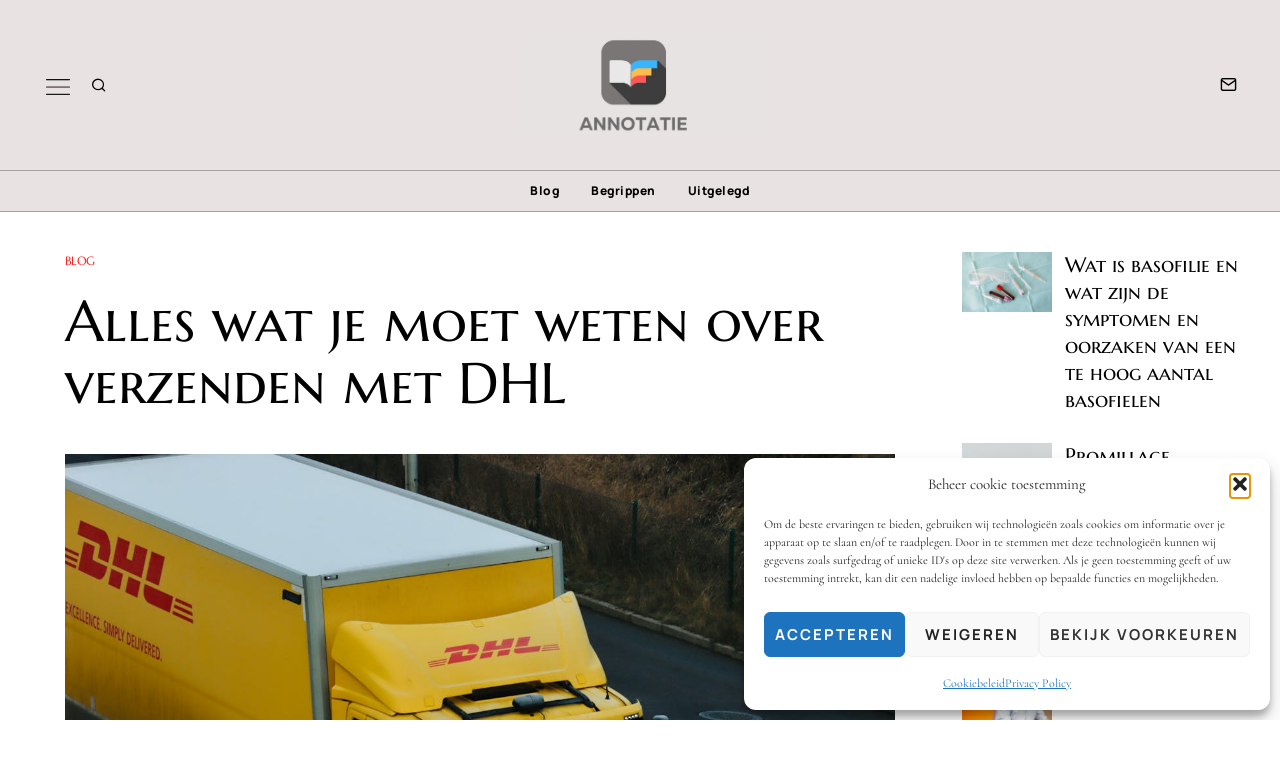

--- FILE ---
content_type: text/html; charset=UTF-8
request_url: https://www.annotatie.nl/alles-wat-je-moet-weten-over-verzenden-met-dhl/
body_size: 24307
content:
<!DOCTYPE html>
<html lang="nl-NL" class="no-js">
<head>
	<meta charset="UTF-8">
	<meta name="viewport" content="width=device-width, initial-scale=1.0">
	<link rel="profile" href="https://gmpg.org/xfn/11">
    
	<!--[if lt IE 9]>
	<script src="https://www.annotatie.nl/wp-content/themes/fox/js/html5.js"></script>
	<![endif]-->
    
    <script>(function(html){html.className=html.className.replace(/\bno-js\b/,'js')})(document.documentElement)</script>
<meta name='robots' content='index, follow, max-image-preview:large, max-snippet:-1, max-video-preview:-1' />

	<!-- This site is optimized with the Yoast SEO plugin v26.8 - https://yoast.com/product/yoast-seo-wordpress/ -->
	<title>Alles wat je moet weten over verzenden met DHL - www.annotatie.nl</title>
	<meta name="description" content="Ontdek de voordelen van verzenden met DHL, waaronder snelle levering, wereldwijd netwerk, uitgebreide tracking, betrouwbaarheid, diverse verzendopties en uitstekende klantenservice." />
	<link rel="canonical" href="https://www.annotatie.nl/alles-wat-je-moet-weten-over-verzenden-met-dhl/" />
	<meta property="og:locale" content="nl_NL" />
	<meta property="og:type" content="article" />
	<meta property="og:title" content="Alles wat je moet weten over verzenden met DHL - www.annotatie.nl" />
	<meta property="og:description" content="Ontdek de voordelen van verzenden met DHL, waaronder snelle levering, wereldwijd netwerk, uitgebreide tracking, betrouwbaarheid, diverse verzendopties en uitstekende klantenservice." />
	<meta property="og:url" content="https://www.annotatie.nl/alles-wat-je-moet-weten-over-verzenden-met-dhl/" />
	<meta property="og:site_name" content="www.annotatie.nl" />
	<meta property="article:published_time" content="2024-05-07T06:40:13+00:00" />
	<meta property="og:image" content="https://www.annotatie.nl/wp-content/uploads/2024/05/Alles%20wat%20je%20moet%20weten%20over%20verzenden%20met%20DHL.jpg" />
	<meta property="og:image:width" content="1280" />
	<meta property="og:image:height" content="853" />
	<meta property="og:image:type" content="image/jpeg" />
	<meta name="author" content="Personnel" />
	<meta name="twitter:card" content="summary_large_image" />
	<meta name="twitter:label1" content="Geschreven door" />
	<meta name="twitter:data1" content="Personnel" />
	<meta name="twitter:label2" content="Geschatte leestijd" />
	<meta name="twitter:data2" content="2 minuten" />
	<script type="application/ld+json" class="yoast-schema-graph">{"@context":"https://schema.org","@graph":[{"@type":"Article","@id":"https://www.annotatie.nl/alles-wat-je-moet-weten-over-verzenden-met-dhl/#article","isPartOf":{"@id":"https://www.annotatie.nl/alles-wat-je-moet-weten-over-verzenden-met-dhl/"},"author":{"name":"Personnel","@id":"https://www.annotatie.nl/#/schema/person/052dbce5ea83ae1bac4eab7dd59d59f8"},"headline":"Alles wat je moet weten over verzenden met DHL","datePublished":"2024-05-07T06:40:13+00:00","mainEntityOfPage":{"@id":"https://www.annotatie.nl/alles-wat-je-moet-weten-over-verzenden-met-dhl/"},"wordCount":470,"image":{"@id":"https://www.annotatie.nl/alles-wat-je-moet-weten-over-verzenden-met-dhl/#primaryimage"},"thumbnailUrl":"https://www.annotatie.nl/wp-content/uploads/2024/05/Alles wat je moet weten over verzenden met DHL.jpg","articleSection":["Blog"],"inLanguage":"nl-NL"},{"@type":"WebPage","@id":"https://www.annotatie.nl/alles-wat-je-moet-weten-over-verzenden-met-dhl/","url":"https://www.annotatie.nl/alles-wat-je-moet-weten-over-verzenden-met-dhl/","name":"Alles wat je moet weten over verzenden met DHL - www.annotatie.nl","isPartOf":{"@id":"https://www.annotatie.nl/#website"},"primaryImageOfPage":{"@id":"https://www.annotatie.nl/alles-wat-je-moet-weten-over-verzenden-met-dhl/#primaryimage"},"image":{"@id":"https://www.annotatie.nl/alles-wat-je-moet-weten-over-verzenden-met-dhl/#primaryimage"},"thumbnailUrl":"https://www.annotatie.nl/wp-content/uploads/2024/05/Alles wat je moet weten over verzenden met DHL.jpg","datePublished":"2024-05-07T06:40:13+00:00","author":{"@id":"https://www.annotatie.nl/#/schema/person/052dbce5ea83ae1bac4eab7dd59d59f8"},"description":"Ontdek de voordelen van verzenden met DHL, waaronder snelle levering, wereldwijd netwerk, uitgebreide tracking, betrouwbaarheid, diverse verzendopties en uitstekende klantenservice.","inLanguage":"nl-NL","potentialAction":[{"@type":"ReadAction","target":["https://www.annotatie.nl/alles-wat-je-moet-weten-over-verzenden-met-dhl/"]}]},{"@type":"ImageObject","inLanguage":"nl-NL","@id":"https://www.annotatie.nl/alles-wat-je-moet-weten-over-verzenden-met-dhl/#primaryimage","url":"https://www.annotatie.nl/wp-content/uploads/2024/05/Alles wat je moet weten over verzenden met DHL.jpg","contentUrl":"https://www.annotatie.nl/wp-content/uploads/2024/05/Alles wat je moet weten over verzenden met DHL.jpg","width":1280,"height":853},{"@type":"WebSite","@id":"https://www.annotatie.nl/#website","url":"https://www.annotatie.nl/","name":"www.annotatie.nl","description":"Begrippen, Definities, Disclaimers, Copyright, Juridisch advies en Trends","potentialAction":[{"@type":"SearchAction","target":{"@type":"EntryPoint","urlTemplate":"https://www.annotatie.nl/?s={search_term_string}"},"query-input":{"@type":"PropertyValueSpecification","valueRequired":true,"valueName":"search_term_string"}}],"inLanguage":"nl-NL"},{"@type":"Person","@id":"https://www.annotatie.nl/#/schema/person/052dbce5ea83ae1bac4eab7dd59d59f8","name":"Personnel","image":{"@type":"ImageObject","inLanguage":"nl-NL","@id":"https://www.annotatie.nl/#/schema/person/image/","url":"https://secure.gravatar.com/avatar/21b233382667689a50fc75bd8e5f6da5893d56e307f4669e46544ad895c2a24c?s=96&d=mm&r=g","contentUrl":"https://secure.gravatar.com/avatar/21b233382667689a50fc75bd8e5f6da5893d56e307f4669e46544ad895c2a24c?s=96&d=mm&r=g","caption":"Personnel"},"sameAs":["https://www.annotatie.nl"],"url":"https://www.annotatie.nl/author/staff/"}]}</script>
	<!-- / Yoast SEO plugin. -->


<link rel='dns-prefetch' href='//www.googletagmanager.com' />
<link rel='dns-prefetch' href='//stats.wp.com' />
<link rel='dns-prefetch' href='//fonts.googleapis.com' />
<link href='https://fonts.gstatic.com' crossorigin rel='preconnect' />
<link rel="alternate" type="application/rss+xml" title="www.annotatie.nl &raquo; feed" href="https://www.annotatie.nl/feed/" />
<link rel="alternate" title="oEmbed (JSON)" type="application/json+oembed" href="https://www.annotatie.nl/wp-json/oembed/1.0/embed?url=https%3A%2F%2Fwww.annotatie.nl%2Falles-wat-je-moet-weten-over-verzenden-met-dhl%2F" />
<link rel="alternate" title="oEmbed (XML)" type="text/xml+oembed" href="https://www.annotatie.nl/wp-json/oembed/1.0/embed?url=https%3A%2F%2Fwww.annotatie.nl%2Falles-wat-je-moet-weten-over-verzenden-met-dhl%2F&#038;format=xml" />
<style id='wp-img-auto-sizes-contain-inline-css'>img:is([sizes=auto i],[sizes^="auto," i]){contain-intrinsic-size:3000px 1500px}</style>

<style id='wp-emoji-styles-inline-css'>img.wp-smiley,img.emoji{display:inline!important;border:none!important;box-shadow:none!important;height:1em!important;width:1em!important;margin:0 0.07em!important;vertical-align:-0.1em!important;background:none!important;padding:0!important}</style>
<link data-optimized="1" rel='stylesheet' id='wp-block-library-css' href='https://www.annotatie.nl/wp-content/litespeed/css/3afee676ea341007c922287d726f1547.css?ver=b165a' media='all' />
<style id='global-styles-inline-css'>:root{--wp--preset--aspect-ratio--square:1;--wp--preset--aspect-ratio--4-3:4/3;--wp--preset--aspect-ratio--3-4:3/4;--wp--preset--aspect-ratio--3-2:3/2;--wp--preset--aspect-ratio--2-3:2/3;--wp--preset--aspect-ratio--16-9:16/9;--wp--preset--aspect-ratio--9-16:9/16;--wp--preset--color--black:#000000;--wp--preset--color--cyan-bluish-gray:#abb8c3;--wp--preset--color--white:#ffffff;--wp--preset--color--pale-pink:#f78da7;--wp--preset--color--vivid-red:#cf2e2e;--wp--preset--color--luminous-vivid-orange:#ff6900;--wp--preset--color--luminous-vivid-amber:#fcb900;--wp--preset--color--light-green-cyan:#7bdcb5;--wp--preset--color--vivid-green-cyan:#00d084;--wp--preset--color--pale-cyan-blue:#8ed1fc;--wp--preset--color--vivid-cyan-blue:#0693e3;--wp--preset--color--vivid-purple:#9b51e0;--wp--preset--gradient--vivid-cyan-blue-to-vivid-purple:linear-gradient(135deg,rgb(6,147,227) 0%,rgb(155,81,224) 100%);--wp--preset--gradient--light-green-cyan-to-vivid-green-cyan:linear-gradient(135deg,rgb(122,220,180) 0%,rgb(0,208,130) 100%);--wp--preset--gradient--luminous-vivid-amber-to-luminous-vivid-orange:linear-gradient(135deg,rgb(252,185,0) 0%,rgb(255,105,0) 100%);--wp--preset--gradient--luminous-vivid-orange-to-vivid-red:linear-gradient(135deg,rgb(255,105,0) 0%,rgb(207,46,46) 100%);--wp--preset--gradient--very-light-gray-to-cyan-bluish-gray:linear-gradient(135deg,rgb(238,238,238) 0%,rgb(169,184,195) 100%);--wp--preset--gradient--cool-to-warm-spectrum:linear-gradient(135deg,rgb(74,234,220) 0%,rgb(151,120,209) 20%,rgb(207,42,186) 40%,rgb(238,44,130) 60%,rgb(251,105,98) 80%,rgb(254,248,76) 100%);--wp--preset--gradient--blush-light-purple:linear-gradient(135deg,rgb(255,206,236) 0%,rgb(152,150,240) 100%);--wp--preset--gradient--blush-bordeaux:linear-gradient(135deg,rgb(254,205,165) 0%,rgb(254,45,45) 50%,rgb(107,0,62) 100%);--wp--preset--gradient--luminous-dusk:linear-gradient(135deg,rgb(255,203,112) 0%,rgb(199,81,192) 50%,rgb(65,88,208) 100%);--wp--preset--gradient--pale-ocean:linear-gradient(135deg,rgb(255,245,203) 0%,rgb(182,227,212) 50%,rgb(51,167,181) 100%);--wp--preset--gradient--electric-grass:linear-gradient(135deg,rgb(202,248,128) 0%,rgb(113,206,126) 100%);--wp--preset--gradient--midnight:linear-gradient(135deg,rgb(2,3,129) 0%,rgb(40,116,252) 100%);--wp--preset--font-size--small:13px;--wp--preset--font-size--medium:20px;--wp--preset--font-size--large:36px;--wp--preset--font-size--x-large:42px;--wp--preset--spacing--20:0.44rem;--wp--preset--spacing--30:0.67rem;--wp--preset--spacing--40:1rem;--wp--preset--spacing--50:1.5rem;--wp--preset--spacing--60:2.25rem;--wp--preset--spacing--70:3.38rem;--wp--preset--spacing--80:5.06rem;--wp--preset--shadow--natural:6px 6px 9px rgba(0, 0, 0, 0.2);--wp--preset--shadow--deep:12px 12px 50px rgba(0, 0, 0, 0.4);--wp--preset--shadow--sharp:6px 6px 0px rgba(0, 0, 0, 0.2);--wp--preset--shadow--outlined:6px 6px 0px -3px rgb(255, 255, 255), 6px 6px rgb(0, 0, 0);--wp--preset--shadow--crisp:6px 6px 0px rgb(0, 0, 0)}:where(.is-layout-flex){gap:.5em}:where(.is-layout-grid){gap:.5em}body .is-layout-flex{display:flex}.is-layout-flex{flex-wrap:wrap;align-items:center}.is-layout-flex>:is(*,div){margin:0}body .is-layout-grid{display:grid}.is-layout-grid>:is(*,div){margin:0}:where(.wp-block-columns.is-layout-flex){gap:2em}:where(.wp-block-columns.is-layout-grid){gap:2em}:where(.wp-block-post-template.is-layout-flex){gap:1.25em}:where(.wp-block-post-template.is-layout-grid){gap:1.25em}.has-black-color{color:var(--wp--preset--color--black)!important}.has-cyan-bluish-gray-color{color:var(--wp--preset--color--cyan-bluish-gray)!important}.has-white-color{color:var(--wp--preset--color--white)!important}.has-pale-pink-color{color:var(--wp--preset--color--pale-pink)!important}.has-vivid-red-color{color:var(--wp--preset--color--vivid-red)!important}.has-luminous-vivid-orange-color{color:var(--wp--preset--color--luminous-vivid-orange)!important}.has-luminous-vivid-amber-color{color:var(--wp--preset--color--luminous-vivid-amber)!important}.has-light-green-cyan-color{color:var(--wp--preset--color--light-green-cyan)!important}.has-vivid-green-cyan-color{color:var(--wp--preset--color--vivid-green-cyan)!important}.has-pale-cyan-blue-color{color:var(--wp--preset--color--pale-cyan-blue)!important}.has-vivid-cyan-blue-color{color:var(--wp--preset--color--vivid-cyan-blue)!important}.has-vivid-purple-color{color:var(--wp--preset--color--vivid-purple)!important}.has-black-background-color{background-color:var(--wp--preset--color--black)!important}.has-cyan-bluish-gray-background-color{background-color:var(--wp--preset--color--cyan-bluish-gray)!important}.has-white-background-color{background-color:var(--wp--preset--color--white)!important}.has-pale-pink-background-color{background-color:var(--wp--preset--color--pale-pink)!important}.has-vivid-red-background-color{background-color:var(--wp--preset--color--vivid-red)!important}.has-luminous-vivid-orange-background-color{background-color:var(--wp--preset--color--luminous-vivid-orange)!important}.has-luminous-vivid-amber-background-color{background-color:var(--wp--preset--color--luminous-vivid-amber)!important}.has-light-green-cyan-background-color{background-color:var(--wp--preset--color--light-green-cyan)!important}.has-vivid-green-cyan-background-color{background-color:var(--wp--preset--color--vivid-green-cyan)!important}.has-pale-cyan-blue-background-color{background-color:var(--wp--preset--color--pale-cyan-blue)!important}.has-vivid-cyan-blue-background-color{background-color:var(--wp--preset--color--vivid-cyan-blue)!important}.has-vivid-purple-background-color{background-color:var(--wp--preset--color--vivid-purple)!important}.has-black-border-color{border-color:var(--wp--preset--color--black)!important}.has-cyan-bluish-gray-border-color{border-color:var(--wp--preset--color--cyan-bluish-gray)!important}.has-white-border-color{border-color:var(--wp--preset--color--white)!important}.has-pale-pink-border-color{border-color:var(--wp--preset--color--pale-pink)!important}.has-vivid-red-border-color{border-color:var(--wp--preset--color--vivid-red)!important}.has-luminous-vivid-orange-border-color{border-color:var(--wp--preset--color--luminous-vivid-orange)!important}.has-luminous-vivid-amber-border-color{border-color:var(--wp--preset--color--luminous-vivid-amber)!important}.has-light-green-cyan-border-color{border-color:var(--wp--preset--color--light-green-cyan)!important}.has-vivid-green-cyan-border-color{border-color:var(--wp--preset--color--vivid-green-cyan)!important}.has-pale-cyan-blue-border-color{border-color:var(--wp--preset--color--pale-cyan-blue)!important}.has-vivid-cyan-blue-border-color{border-color:var(--wp--preset--color--vivid-cyan-blue)!important}.has-vivid-purple-border-color{border-color:var(--wp--preset--color--vivid-purple)!important}.has-vivid-cyan-blue-to-vivid-purple-gradient-background{background:var(--wp--preset--gradient--vivid-cyan-blue-to-vivid-purple)!important}.has-light-green-cyan-to-vivid-green-cyan-gradient-background{background:var(--wp--preset--gradient--light-green-cyan-to-vivid-green-cyan)!important}.has-luminous-vivid-amber-to-luminous-vivid-orange-gradient-background{background:var(--wp--preset--gradient--luminous-vivid-amber-to-luminous-vivid-orange)!important}.has-luminous-vivid-orange-to-vivid-red-gradient-background{background:var(--wp--preset--gradient--luminous-vivid-orange-to-vivid-red)!important}.has-very-light-gray-to-cyan-bluish-gray-gradient-background{background:var(--wp--preset--gradient--very-light-gray-to-cyan-bluish-gray)!important}.has-cool-to-warm-spectrum-gradient-background{background:var(--wp--preset--gradient--cool-to-warm-spectrum)!important}.has-blush-light-purple-gradient-background{background:var(--wp--preset--gradient--blush-light-purple)!important}.has-blush-bordeaux-gradient-background{background:var(--wp--preset--gradient--blush-bordeaux)!important}.has-luminous-dusk-gradient-background{background:var(--wp--preset--gradient--luminous-dusk)!important}.has-pale-ocean-gradient-background{background:var(--wp--preset--gradient--pale-ocean)!important}.has-electric-grass-gradient-background{background:var(--wp--preset--gradient--electric-grass)!important}.has-midnight-gradient-background{background:var(--wp--preset--gradient--midnight)!important}.has-small-font-size{font-size:var(--wp--preset--font-size--small)!important}.has-medium-font-size{font-size:var(--wp--preset--font-size--medium)!important}.has-large-font-size{font-size:var(--wp--preset--font-size--large)!important}.has-x-large-font-size{font-size:var(--wp--preset--font-size--x-large)!important}</style>

<style id='classic-theme-styles-inline-css'>
/*! This file is auto-generated */
.wp-block-button__link{color:#fff;background-color:#32373c;border-radius:9999px;box-shadow:none;text-decoration:none;padding:calc(.667em + 2px) calc(1.333em + 2px);font-size:1.125em}.wp-block-file__button{background:#32373c;color:#fff;text-decoration:none}</style>
<style id='age-gate-custom-inline-css'>:root{--ag-background-image-position:center center;--ag-background-image-opacity:1;--ag-form-background:rgba(255,255,255,1);--ag-text-color:#000000;--ag-blur:5px}</style>
<link data-optimized="1" rel='stylesheet' id='age-gate-css' href='https://www.annotatie.nl/wp-content/litespeed/css/50ec1d892dc6415e308d69d9198b1c35.css?ver=9e450' media='all' />
<style id='age-gate-options-inline-css'>:root{--ag-background-image-position:center center;--ag-background-image-opacity:1;--ag-form-background:rgba(255,255,255,1);--ag-text-color:#000000;--ag-blur:5px}</style>
<link data-optimized="1" rel='stylesheet' id='cmplz-general-css' href='https://www.annotatie.nl/wp-content/litespeed/css/7eac439e9fde98acef65396c32b3cc3f.css?ver=bc2cd' media='all' />
<link data-optimized="1" rel='stylesheet' id='wi-fonts-css' href='https://www.annotatie.nl/wp-content/litespeed/css/ce0df52e3d5adb8eb2f2136c0939b818.css?ver=9b818' media='all' />
<link data-optimized="1" rel='stylesheet' id='style-css' href='https://www.annotatie.nl/wp-content/litespeed/css/c79fb82439f22020ae91bb754ef563a4.css?ver=51766' media='all' />
<style id='style-inline-css'>.color-accent,.social-list.style-plain:not(.style-text_color) a:hover,.wi-mainnav ul.menu ul>li:hover>a,.wi-mainnav ul.menu ul li.current-menu-item>a,.wi-mainnav ul.menu ul li.current-menu-ancestor>a,.related-title a:hover,.pagination-1 a.page-numbers:hover,.pagination-4 a.page-numbers:hover,.page-links>a:hover,.reading-progress-wrapper,.widget_archive a:hover,.widget_nav_menu a:hover,.widget_meta a:hover,.widget_recent_entries a:hover,.widget_categories a:hover,.widget_product_categories a:hover,.tagcloud a:hover,.header-cart a:hover,.woocommerce .star-rating span:before,.null-instagram-feed .clear a:hover,.widget a.readmore:hover{color:#ff2121}.bg-accent,html .mejs-controls .mejs-time-rail .mejs-time-current,.fox-btn.btn-primary,button.btn-primary,input.btn-primary[type="button"],input.btn-primary[type="reset"],input.btn-primary[type="submit"],.social-list.style-black a:hover,.style--slider-nav-text .flex-direction-nav a:hover,.style--slider-nav-text .slick-nav:hover,.header-cart-icon .num,.post-item-thumbnail:hover .video-indicator-solid,a.more-link:hover,.post-newspaper .related-thumbnail,.pagination-4 span.page-numbers:not(.dots),.review-item.overall .review-score,#respond #submit:hover,.dropcap-color,.style--dropcap-color .enable-dropcap .dropcap-content>p:first-of-type:first-letter,.style--dropcap-color p.has-drop-cap:not(:focus):first-letter,.style--list-widget-3 .fox-post-count,.style--tagcloud-3 .tagcloud a:hover,.blog-widget-small .thumbnail-index,.foxmc-button-primary input[type="submit"],#footer-search .submit:hover,.wpcf7-submit:hover,.woocommerce .widget_price_filter .ui-slider .ui-slider-range,.woocommerce .widget_price_filter .ui-slider .ui-slider-handle,.woocommerce span.onsale,.woocommerce ul.products li.product .onsale,.woocommerce #respond input#submit.alt:hover,.woocommerce a.button.alt:hover,.woocommerce button.button.alt:hover,.woocommerce input.button.alt:hover,.woocommerce a.add_to_cart_button:hover,.woocommerce #review_form #respond .form-submit input:hover{background-color:#ff2121}.review-item.overall .review-score,.partial-content,.style--tagcloud-3 .tagcloud a:hover,.null-instagram-feed .clear a:hover{border-color:#ff2121}.reading-progress-wrapper::-webkit-progress-value{background-color:#ff2121}.reading-progress-wrapper::-moz-progress-value{background-color:#ff2121}.home.blog .wi-content{padding-top:30px;padding-bottom:50px}.heading-1a .container,.heading-1b .container,.section-heading .line,.heading-5 .heading-inner{border-color:#ccc}.header-row-branding{background-color:#e8e2e2}.header-search-wrapper .search-btn,.header-cart-icon,.hamburger-btn{font-size:16px}.sticky-element-height,.header-sticky-element.before-sticky{height:44px}.fox-logo img{width:250px}.header-row-nav,.header-row-nav.row-nav-dark,.sticky-header-background,.masthead-mobile-bg{background-color:#e8e2e2}.header-row-nav .container{border-color:#a3a3a3}.wi-mainnav ul.menu>li.menu-item-has-children>a:after,.wi-mainnav ul.menu>li.mega>a:after{color:#ccc}.wi-mainnav ul.menu ul li:hover>a,.wi-mainnav ul.menu .post-nav-item-title:hover a,.wi-mainnav ul.menu>li.mega ul ul a:hover{color:#111}.wi-mainnav ul.menu ul li:hover>a,.wi-mainnav ul.menu>li.mega ul ul a:hover{background-color:#fff}.wi-mainnav ul.menu ul li.current-menu-item>a,.wi-mainnav ul.menu ul li.current-menu-ancestor>a{color:#111}.wi-mainnav ul.menu ul>li,.mega-sep{border-color:#fff}.footer-col-sep{border-color:#333}#footer-widgets{color:#999}#footer-bottom{color:#232323}#footer-logo img{width:260px}#backtotop.backtotop-circle,#backtotop.backtotop-square{border-width:1px}#backtotop{color:#999;background-color:#fff;border-color:#e0e0e0}#backtotop:hover{color:#fff;background-color:#1e73be;border-color:#1e73be}.list-thumbnail{width:280px}.share-style-custom a{width:30px}.reading-progress-wrapper{height:2px}a{color:#ff2121}a:hover{color:#ef4f1f}.fox-input,input[type="color"],input[type="date"],input[type="datetime"],input[type="datetime-local"],input[type="email"],input[type="month"],input[type="number"],input[type="password"],input[type="search"],input[type="tel"],input[type="text"],input[type="time"],input[type="url"],input[type="week"],input:not([type]),textarea{color:#aaa;background-color:#f5f5f5}.wi-dropcap,.enable-dropcap .dropcap-content>p:first-of-type:first-letter,p.has-drop-cap:not(:focus):first-letter{font-weight:400}.wp-caption-text,.post-thumbnail-standard figcaption,.wp-block-image figcaption,.blocks-gallery-caption{color:#555}.post-item-title a:hover{text-decoration:underline}.hamburger-open-icon img{width:24px}#mobile-logo img{height:50px}.offcanvas-nav li,.offcanvas-element.social-list,.offcanvas-sidebar,.offcanvas-search{padding-left:12px;padding-right:12px}.offcanvas-nav a,.offcanvas-nav ul ul a,.offcanvas-nav li>.indicator{line-height:24px}body .elementor-section.elementor-section-boxed>.elementor-container{max-width:none}@media (min-width:1200px){.container,.cool-thumbnail-size-big .post-thumbnail{width:94%}body.layout-boxed .wi-wrapper{width:calc(94% + 60px)}}@media (min-width:1024px){.secondary,.section-secondary{width:280px}.has-sidebar .primary,.section-has-sidebar .section-primary,.section-sep{width:calc(100% - 280px)}}body,.font-body,.post-item-subtitle,body.single:not(.elementor-page) .entry-content,body.page:not(.elementor-page) .entry-content,.wp-caption-text,.post-thumbnail-standard figcaption,.wp-block-image figcaption,.blocks-gallery-caption,.footer-copyright{font-family:"Cormorant",serif}.font-heading,h1,h2,h3,h4,h5,h6,.wp-block-quote.is-large cite,.wp-block-quote.is-style-large cite,.fox-term-list,.wp-block-cover-text,.title-label,.thumbnail-view,.standalone-categories,.readmore,a.more-link,.post-big a.more-link,.style--slider-navtext .flex-direction-nav a,.min-logo-text,.page-links-container,.authorbox-nav,.post-navigation .post-title,.review-criterion,.review-score,.review-text,.commentlist .fn,.reply a,.widget_archive,.widget_nav_menu,.widget_meta,.widget_recent_entries,.widget_categories,.widget_product_categories,.widget_rss>ul a.rsswidget,.widget_rss>ul>li>cite,.widget_recent_comments,#backtotop,.view-count,.tagcloud,.woocommerce span.onsale,.woocommerce ul.products li.product .onsale,.woocommerce #respond input#submit,.woocommerce a.button,.woocommerce button.button,.woocommerce input.button,.woocommerce a.added_to_cart,.woocommerce nav.woocommerce-pagination ul,.woocommerce div.product p.price,.woocommerce div.product span.price,.woocommerce div.product .woocommerce-tabs ul.tabs li a,.woocommerce #reviews #comments ol.commentlist li .comment-text p.meta,.woocommerce table.shop_table th,.woocommerce table.shop_table td.product-name a,.fox-logo,.mobile-logo-text,.post-item-title,.archive-title,.single .post-item-title.post-title,.page-title,.single-heading,.widget-title,blockquote,.wi-dropcap,.enable-dropcap .dropcap-content>p:first-of-type:first-letter,p.has-drop-cap:not(:focus):first-letter{font-family:"Marcellus SC",serif}.fox-btn,button,input[type="button"],input[type="reset"],input[type="submit"],.post-item-meta,.slogan,.wi-mainnav ul.menu>li>a,.footer-bottom .widget_nav_menu,#footernav,.offcanvas-nav,.wi-mainnav ul.menu ul,.header-builder .widget_nav_menu ul.menu ul,.article-big .readmore,.fox-input,input[type="color"],input[type="date"],input[type="datetime"],input[type="datetime-local"],input[type="email"],input[type="month"],input[type="number"],input[type="password"],input[type="search"],input[type="tel"],input[type="text"],input[type="time"],input[type="url"],input[type="week"],input:not([type]),textarea{font-family:"Manrope",sans-serif}.section-heading h2,.fox-heading .heading-title-main{font-family:"Cinzel",serif}body,.font-body{font-size:19px;font-weight:400;font-style:normal;text-transform:none;letter-spacing:0;line-height:1.5}h1,h2,h3,h4,h5,h6{font-weight:400;text-transform:none;line-height:1.3}h2{font-size:2.0625em;font-style:normal}h3{font-size:1.625em;font-style:normal}h4{font-size:1.25em;font-style:normal}.fox-logo,.min-logo-text,.mobile-logo-text{font-size:80px;font-weight:300;font-style:normal;text-transform:uppercase;letter-spacing:0;line-height:1.1}.slogan{font-size:12px;font-weight:400;font-style:normal;text-transform:uppercase;letter-spacing:2px;line-height:1.1}.wi-mainnav ul.menu>li>a,.footer-bottom .widget_nav_menu,#footernav,.offcanvas-nav{font-size:12px;font-weight:800;text-transform:none;letter-spacing:.5px}.wi-mainnav ul.menu ul,.header-builder .widget_nav_menu ul.menu ul{font-size:11px;font-weight:500;font-style:normal;text-transform:none}.post-item-title{font-weight:400;font-style:normal;text-transform:none}.post-item-meta{font-size:11px;font-weight:600;font-style:normal}.standalone-categories{font-size:12px;font-weight:400;font-style:normal;text-transform:uppercase;letter-spacing:-.5px}.archive-title{font-style:normal}.single .post-item-title.post-title,.page-title{font-style:normal}.post-item-subtitle{font-style:normal}body.single:not(.elementor-page) .entry-content,body.page:not(.elementor-page) .entry-content{font-size:21px;font-style:normal}.single-heading{font-size:1.5em;font-weight:400;font-style:normal}.widget-title{font-size:16px;font-weight:400;font-style:normal;text-transform:uppercase;letter-spacing:1px}.section-heading h2,.fox-heading .heading-title-main{font-weight:400;font-style:normal;text-transform:none;letter-spacing:0}.fox-btn,button,input[type="button"],input[type="reset"],input[type="submit"],.article-big .readmore{font-size:10px;font-weight:800;font-style:normal;text-transform:uppercase;letter-spacing:2px}.fox-input,input[type="color"],input[type="date"],input[type="datetime"],input[type="datetime-local"],input[type="email"],input[type="month"],input[type="number"],input[type="password"],input[type="search"],input[type="tel"],input[type="text"],input[type="time"],input[type="url"],input[type="week"],input:not([type]),textarea{font-size:11px;font-style:normal}blockquote{font-size:24px;font-weight:400;font-style:normal;text-transform:uppercase}.wi-dropcap,.enable-dropcap .dropcap-content>p:first-of-type:first-letter,p.has-drop-cap:not(:focus):first-letter{font-style:normal}.wp-caption-text,.post-thumbnail-standard figcaption,.wp-block-image figcaption,.blocks-gallery-caption{font-size:16px;font-style:italic}.footer-copyright{font-style:normal}.offcanvas-nav{font-size:12px;font-weight:400;font-style:normal;text-transform:uppercase}@media only screen and (max-width:1023px){body.single:not(.elementor-page) .entry-content,body.page:not(.elementor-page) .entry-content{font-size:21px}blockquote{font-size:21px}}@media only screen and (max-width:567px){body,.font-body{font-size:17px}.fox-logo,.min-logo-text,.mobile-logo-text{font-size:30px}body.single:not(.elementor-page) .entry-content,body.page:not(.elementor-page) .entry-content{font-size:19px}blockquote{font-size:16px}}.fox-logo{margin-top:20px;margin-bottom:20px}#titlebar .container{border-bottom-width:1px;border-color:#e0e0e0;border-style:solid}.wi-mainnav ul.menu ul{padding-top:10px;padding-right:10px;padding-bottom:10px;padding-left:10px;border-top-width:0;border-right-width:0;border-bottom-width:0;border-left-width:0;border-color:#fff}.widget-title{margin-bottom:20px}.fox-input,input[type="color"],input[type="date"],input[type="datetime"],input[type="datetime-local"],input[type="email"],input[type="month"],input[type="number"],input[type="password"],input[type="search"],input[type="tel"],input[type="text"],input[type="time"],input[type="url"],input[type="week"],input:not([type]),textarea{border-color:#f0f0f0}#footer-bottom{background-color:#e8e2e2}</style>
<script src="https://www.annotatie.nl/wp-includes/js/jquery/jquery.min.js?ver=3.7.1" id="jquery-core-js"></script>
<script data-optimized="1" src="https://www.annotatie.nl/wp-content/litespeed/js/3500689bfe4debb839effa3cf8905546.js?ver=4dbcc" id="jquery-migrate-js"></script>

<!-- Google tag (gtag.js) snippet toegevoegd door Site Kit -->
<!-- Google Analytics snippet toegevoegd door Site Kit -->
<script src="https://www.googletagmanager.com/gtag/js?id=GT-5N5RCBV" id="google_gtagjs-js" async></script>
<script id="google_gtagjs-js-after">
window.dataLayer = window.dataLayer || [];function gtag(){dataLayer.push(arguments);}
gtag("set","linker",{"domains":["www.annotatie.nl"]});
gtag("js", new Date());
gtag("set", "developer_id.dZTNiMT", true);
gtag("config", "GT-5N5RCBV");
//# sourceURL=google_gtagjs-js-after
</script>
<link rel="https://api.w.org/" href="https://www.annotatie.nl/wp-json/" /><link rel="alternate" title="JSON" type="application/json" href="https://www.annotatie.nl/wp-json/wp/v2/posts/1396" /><link rel="EditURI" type="application/rsd+xml" title="RSD" href="https://www.annotatie.nl/xmlrpc.php?rsd" />
<meta name="generator" content="WordPress 6.9" />
<link rel='shortlink' href='https://www.annotatie.nl/?p=1396' />
<meta name="generator" content="Site Kit by Google 1.171.0" /><meta name="publication-media-verification"content="d565b4682bfd4e5083ed9d36905bfc4e">	<style>img#wpstats{display:none}</style>
					<style>.cmplz-hidden{display:none!important}</style>
<meta property="og:image" content="https://www.annotatie.nl/wp-content/uploads/2024/05/Alles%20wat%20je%20moet%20weten%20over%20verzenden%20met%20DHL.jpg"/>
<meta property="og:image:secure_url" content="https://www.annotatie.nl/wp-content/uploads/2024/05/Alles%20wat%20je%20moet%20weten%20over%20verzenden%20met%20DHL.jpg" />

    <link rel="icon" href="https://www.annotatie.nl/wp-content/uploads/2022/05/cropped-Annotatie-favicon-32x32.png" sizes="32x32" />
<link rel="icon" href="https://www.annotatie.nl/wp-content/uploads/2022/05/cropped-Annotatie-favicon-192x192.png" sizes="192x192" />
<link rel="apple-touch-icon" href="https://www.annotatie.nl/wp-content/uploads/2022/05/cropped-Annotatie-favicon-180x180.png" />
<meta name="msapplication-TileImage" content="https://www.annotatie.nl/wp-content/uploads/2022/05/cropped-Annotatie-favicon-270x270.png" />

<style id="color-preview"></style>

        	
	<!-- Google tag (gtag.js) -->
<script type="text/plain" data-service="google-analytics" data-category="statistics" async data-cmplz-src="https://www.googletagmanager.com/gtag/js?id=G-WTQ4JP4CZ4"></script>
<script>
  window.dataLayer = window.dataLayer || [];
  function gtag(){dataLayer.push(arguments);}
  gtag('js', new Date());

  gtag('config', 'G-WTQ4JP4CZ4');
</script>
    
</head>

<body data-rsssl=1 data-cmplz=1 class="wp-singular post-template-default single single-post postid-1396 single-format-standard wp-theme-fox masthead-mobile-fixed fox-theme lightmode layout-wide style--dropcap-default dropcap-style-default style--dropcap-font-heading style--tag-block-2 style--tag-block style--list-widget-1 style--tagcloud-1 style--blockquote-has-icon style--blockquote-icon-4 style--blockquote-icon-position-above style--single-heading-border_top style--link-3 body-sticky-sidebar body-offcanvas-has-animation" itemscope itemtype="https://schema.org/WebPage">
    
        
    <div id="wi-all" class="fox-outer-wrapper fox-all wi-all">

        
        <div id="wi-wrapper" class="fox-wrapper wi-wrapper">

            <div class="wi-container">

                
                
<header id="masthead" class="site-header header-classic header-sticky-style-heavy-shadow submenu-light" itemscope itemtype="https://schema.org/WPHeader">
    
    <div id="masthead-mobile-height"></div>

    
<div class="header-container header-stack3 header-nav-top-1 header-nav-bottom-1">


    
    
<div class="header-classic-row header-row-branding header-row-main header-stack3-main">

    <div class="container">
        
        
    <div id="logo-area" class="fox-logo-area fox-header-logo site-branding">
        
        <div id="wi-logo" class="fox-logo-container">
            
            <h2 class="wi-logo-main fox-logo logo-type-image" id="site-logo">                
                <a href="https://www.annotatie.nl/" rel="home">
                    
                    <img data-lazyloaded="1" src="[data-uri]" width="550" height="225" data-src="https://www.annotatie.nl/wp-content/uploads/2022/05/Annotatie.png.webp" class="main-img-logo" alt="" decoding="async" fetchpriority="high" data-srcset="https://www.annotatie.nl/wp-content/uploads/2022/05/Annotatie.png.webp 550w, https://www.annotatie.nl/wp-content/uploads/2022/05/Annotatie-300x123.png.webp 300w, https://www.annotatie.nl/wp-content/uploads/2022/05/Annotatie-480x196.png.webp 480w" data-sizes="(max-width: 550px) 100vw, 550px" /><noscript><img width="550" height="225" src="https://www.annotatie.nl/wp-content/uploads/2022/05/Annotatie.png.webp" class="main-img-logo" alt="" decoding="async" fetchpriority="high" srcset="https://www.annotatie.nl/wp-content/uploads/2022/05/Annotatie.png.webp 550w, https://www.annotatie.nl/wp-content/uploads/2022/05/Annotatie-300x123.png.webp 300w, https://www.annotatie.nl/wp-content/uploads/2022/05/Annotatie-480x196.png.webp 480w" sizes="(max-width: 550px) 100vw, 550px" /></noscript>                    
                </a>
                
            </h2>
        </div><!-- .fox-logo-container -->

        
    </div><!-- #logo-area -->

            
                <div class="header-stack3-left header-stack3-part">
            
            
    <a class="toggle-menu hamburger hamburger-btn">
        <span class="hamburger-open-icon"><img data-lazyloaded="1" src="[data-uri]" width="120" height="83" data-src="https://www.annotatie.nl/wp-content/uploads/2022/05/hamburger.png" class="attachment-medium size-medium" alt="" decoding="async" /><noscript><img width="120" height="83" src="https://www.annotatie.nl/wp-content/uploads/2022/05/hamburger.png" class="attachment-medium size-medium" alt="" decoding="async" /></noscript></span>        <span class="hamburger-close-icon"><i class="feather-x"></i></span>    </a>



<div class="header-search-wrapper header-search-modal">
    
    <span class="search-btn search-btn-modal">
        <i class="feather-search"></i>    </span>
    
    <div class="modal-search-wrapper modal-showing-fade">
        
        <div class="container">
            
            <div class="modal-search-container">
    
                <div class="searchform">
    
    <form role="search" method="get" action="https://www.annotatie.nl/" itemprop="potentialAction" itemscope itemtype="https://schema.org/SearchAction" class="form">
        
        <input type="text" name="s" class="s search-field" value="" placeholder="Zoeken" />
        
        <button class="submit" role="button" title="Go">
            
            <i class="feather-search"></i>            
        </button>
        
    </form><!-- .form -->
    
</div><!-- .searchform -->                
                
    <h3 class="search-nav-heading small-heading">Suggestions</h3>

    <nav id="search-menu" role="navigation" itemscope itemtype="https://schema.org/SiteNavigationElement">
        
        <div class="menu"><ul id="menu-maintje-1" class="menu"><li class="menu-item menu-item-type-taxonomy menu-item-object-category current-post-ancestor current-menu-parent current-post-parent menu-item-821"><a href="https://www.annotatie.nl/category/blog/">Blog</a></li>
<li class="menu-item menu-item-type-taxonomy menu-item-object-category menu-item-874"><a href="https://www.annotatie.nl/category/begrippen/">Begrippen</a></li>
<li class="menu-item menu-item-type-taxonomy menu-item-object-category menu-item-875"><a href="https://www.annotatie.nl/category/uitgelegd/">Uitgelegd</a></li>
</ul></div>        
    </nav><!-- #search-menu -->

                    
            </div><!-- .modal-search-container -->
            
        </div><!-- .header-search-form -->
        
        <span class="close-modal"><i class="feather-x"></i></span>
    
    </div><!-- .modal-search-wrapper -->
    
</div><!-- .header-search-wrapper -->

            
        </div><!-- .header-stack3-part -->
                
                <div class="header-stack3-right header-stack3-part">
            
            

<div class="social-list header-social style-plain shape-circle align-center icon-size-bigger icon-spacing-small style-none" id="social-id-697a29d20dfb8">
    
    <ul>
    
                
        <li class="li-email">
            <a href="mailto:info@annotatie.nl" target="_blank" rel="noopener" title="Email">
                <i class="feather-mail"></i>
            </a>
            
                    </li>
        
            
    </ul>
    
</div><!-- .social-list -->

            
        </div><!-- .header-stack3-part -->
        
    </div><!-- .container -->
    
    
</div><!-- .header-row-main -->
    
    
<div class="row-nav-has-background row-nav-light row-nav-style-active-4 header-classic-row header-row-nav header-sticky-element">

    <div class="container">

        
    <nav id="wi-mainnav" class="navigation-ele wi-mainnav" role="navigation" itemscope itemtype="https://schema.org/SiteNavigationElement">
        
        <div class="menu style-indicator-none"><ul id="menu-maintje" class="menu"><li id="menu-item-821" class="menu-item menu-item-type-taxonomy menu-item-object-category current-post-ancestor current-menu-parent current-post-parent menu-item-821"><a href="https://www.annotatie.nl/category/blog/">Blog</a></li>
<li id="menu-item-874" class="menu-item menu-item-type-taxonomy menu-item-object-category menu-item-874"><a href="https://www.annotatie.nl/category/begrippen/">Begrippen</a></li>
<li id="menu-item-875" class="menu-item menu-item-type-taxonomy menu-item-object-category menu-item-875"><a href="https://www.annotatie.nl/category/uitgelegd/">Uitgelegd</a></li>
</ul></div>        
    </nav><!-- #wi-mainnav -->

    
    </div><!-- .container -->
    
    
<progress value="0" class="reading-progress-wrapper position-header">
    
    <div class="progress-container">
        <span class="reading-progress-bar"></span>
    </div>
    
</progress>

    
</div><!-- .header-element-nav -->



    
</div><!-- .header-container -->    
</header><!-- #masthead -->
                
<div id="masthead-mobile" class="masthead-mobile">
    
    <div class="container">
        
        <div class="masthead-mobile-left masthead-mobile-part">
            
            
    <a class="toggle-menu hamburger hamburger-btn">
        <span class="hamburger-open-icon"><img data-lazyloaded="1" src="[data-uri]" width="120" height="83" data-src="https://www.annotatie.nl/wp-content/uploads/2022/05/hamburger.png" class="attachment-medium size-medium" alt="" decoding="async" /><noscript><img width="120" height="83" src="https://www.annotatie.nl/wp-content/uploads/2022/05/hamburger.png" class="attachment-medium size-medium" alt="" decoding="async" /></noscript></span>        <span class="hamburger-close-icon"><i class="feather-x"></i></span>    </a>

            
                        
        </div><!-- .masthead-mobile-part -->
    
        
<h4 id="mobile-logo" class="mobile-logo mobile-logo-image">
    
    <a href="https://www.annotatie.nl/" rel="home">

                
        
        <img data-lazyloaded="1" src="[data-uri]" width="550" height="225" data-src="https://www.annotatie.nl/wp-content/uploads/2022/05/Annotatie.png.webp" class="attachment-full size-full" alt="" decoding="async" data-srcset="https://www.annotatie.nl/wp-content/uploads/2022/05/Annotatie.png.webp 550w, https://www.annotatie.nl/wp-content/uploads/2022/05/Annotatie-300x123.png.webp 300w, https://www.annotatie.nl/wp-content/uploads/2022/05/Annotatie-480x196.png.webp 480w" data-sizes="(max-width: 550px) 100vw, 550px" /><noscript><img width="550" height="225" src="https://www.annotatie.nl/wp-content/uploads/2022/05/Annotatie.png.webp" class="attachment-full size-full" alt="" decoding="async" srcset="https://www.annotatie.nl/wp-content/uploads/2022/05/Annotatie.png.webp 550w, https://www.annotatie.nl/wp-content/uploads/2022/05/Annotatie-300x123.png.webp 300w, https://www.annotatie.nl/wp-content/uploads/2022/05/Annotatie-480x196.png.webp 480w" sizes="(max-width: 550px) 100vw, 550px" /></noscript>
        
    </a>
    
</h4><!-- .mobile-logo -->

            
        <div class="masthead-mobile-right masthead-mobile-part">
        
                        
        </div><!-- .masthead-mobile-part -->
    
    </div><!-- .container -->
    
    <div class="masthead-mobile-bg"></div>

</div><!-- #masthead-mobile -->
    
    
                <div id="wi-main" class="wi-main fox-main">

<article id="wi-content" class="wi-content wi-single single-style-1b padding-top-normal post-1396 post type-post status-publish format-standard has-post-thumbnail hentry category-blog has-sidebar sidebar-right" itemscope itemtype="https://schema.org/CreativeWork">
    
        
    <div class="single-big-section single-big-section-content">
        
        <div class="container">

            <div id="primary" class="primary content-area">

                <div class="theiaStickySidebar">

                        <header class="single-header post-header entry-header single-section align-left single-header-template-4" itemscope itemtype="https://schema.org/WPHeader">
    
        <div class="container">
            
            <div class="header-main">
                
                                
                <div class="post-item-header">
    <div class="entry-categories meta-categories categories-plain standalone-categories post-header-section">

        <a href="https://www.annotatie.nl/category/blog/" rel="tag">Blog</a>
    </div>

    <div class="title-subtitle"><h1 class="post-title post-item-title">Alles wat je moet weten over verzenden met DHL</h1></div></div>                
                                
            </div><!-- .header-main -->

        </div><!-- .container -->
    
    </header><!-- .single-header -->
                        
<div class="thumbnail-wrapper single-big-section-thumbnail single-section">
    
    <div class="thumbnail-container">
        
        <div class="container">
            
            <div class="thumbnail-main">
                
                <div class="thumbnail-stretch-area">

                    <figure class="fox-figure post-thumbnail post-thumbnail-standard hover-none thumbnail-acute"  itemscope itemtype="https://schema.org/ImageObject"><span class="image-element thumbnail-inner"><img data-lazyloaded="1" src="[data-uri]" width="1280" height="853" data-src="https://www.annotatie.nl/wp-content/uploads/2024/05/Alles wat je moet weten over verzenden met DHL.jpg" class="attachment-full size-full" alt="" decoding="async" data-srcset="https://www.annotatie.nl/wp-content/uploads/2024/05/Alles%20wat%20je%20moet%20weten%20over%20verzenden%20met%20DHL.jpg 1280w, https://www.annotatie.nl/wp-content/uploads/2024/05/Alles%20wat%20je%20moet%20weten%20over%20verzenden%20met%20DHL-300x200.jpg 300w, https://www.annotatie.nl/wp-content/uploads/2024/05/Alles%20wat%20je%20moet%20weten%20over%20verzenden%20met%20DHL-1024x682.jpg 1024w, https://www.annotatie.nl/wp-content/uploads/2024/05/Alles%20wat%20je%20moet%20weten%20over%20verzenden%20met%20DHL-768x512.jpg 768w, https://www.annotatie.nl/wp-content/uploads/2024/05/Alles%20wat%20je%20moet%20weten%20over%20verzenden%20met%20DHL-720x480.jpg 720w, https://www.annotatie.nl/wp-content/uploads/2024/05/Alles%20wat%20je%20moet%20weten%20over%20verzenden%20met%20DHL-480x320.jpg 480w" data-sizes="(max-width: 1280px) 100vw, 1280px" /><noscript><img width="1280" height="853" src="https://www.annotatie.nl/wp-content/uploads/2024/05/Alles wat je moet weten over verzenden met DHL.jpg" class="attachment-full size-full" alt="" decoding="async" srcset="https://www.annotatie.nl/wp-content/uploads/2024/05/Alles%20wat%20je%20moet%20weten%20over%20verzenden%20met%20DHL.jpg 1280w, https://www.annotatie.nl/wp-content/uploads/2024/05/Alles%20wat%20je%20moet%20weten%20over%20verzenden%20met%20DHL-300x200.jpg 300w, https://www.annotatie.nl/wp-content/uploads/2024/05/Alles%20wat%20je%20moet%20weten%20over%20verzenden%20met%20DHL-1024x682.jpg 1024w, https://www.annotatie.nl/wp-content/uploads/2024/05/Alles%20wat%20je%20moet%20weten%20over%20verzenden%20met%20DHL-768x512.jpg 768w, https://www.annotatie.nl/wp-content/uploads/2024/05/Alles%20wat%20je%20moet%20weten%20over%20verzenden%20met%20DHL-720x480.jpg 720w, https://www.annotatie.nl/wp-content/uploads/2024/05/Alles%20wat%20je%20moet%20weten%20over%20verzenden%20met%20DHL-480x320.jpg 480w" sizes="(max-width: 1280px) 100vw, 1280px" /></noscript></span></figure>                    
                </div><!-- .thumbnail-stretch-area -->
                
            </div><!-- .thumbnail-main -->

        </div><!-- .container -->
        
    </div><!-- .thumbnail-container -->
    
</div><!-- .thumbnail-wrapper -->

                    
<div class="single-body single-section">
    
    <div class="single-section single-main-content allow-stretch-left allow-stretch-right allow-stretch-bigger enable-dropcap">
        
                
        <div class="entry-container">
            
            <div class="content-main narrow-area">
            
                
                <div class="dropcap-content columnable-content entry-content single-component">

                    <p>Als het gaat om verzendingen, is DHL een van de meest erkende en betrouwbare namen wereldwijd. Met een breed scala aan verzenddiensten en een wereldwijd netwerk, biedt DHL een uitstekende oplossing voor zowel particulieren als bedrijven. In deze blog gaan we dieper in op wat DHL te bieden heeft en waarom het een populaire keuze is voor verzendingen over de hele wereld.</p>
<h2>DHL: Een overzicht</h2>
<p>DHL is een wereldwijd toonaangevend logistiek bedrijf dat een breed scala aan verzend- en logistieke diensten aanbiedt. Het bedrijf werd opgericht in 1969 in Duitsland en heeft sindsdien een indrukwekkend wereldwijd netwerk opgebouwd. DHL staat bekend om zijn betrouwbaarheid, snelheid en uitstekende klantenservice.</p>
<h2>Verzenddiensten</h2>
<p><a href="https://parcelpro.nl/vervoerders/dhl/">DHL</a> biedt een verscheidenheid aan verzenddiensten om aan de behoeften van verschillende klanten te voldoen. Dit omvat express-verzendingen voor snelle leveringen, internationale verzendingen voor zendingen over de hele wereld, pakketverzendingen voor kleinere zendingen, en meer. Of je nu een particulier bent die een pakket wil versturen of een bedrijf dat regelmatig internationale zendingen verzend, DHL heeft een oplossing voor jou.</p>
<h2>Voordelen van verzenden met DHL:</h2>
<p>Snelle levering: DHL staat bekend om zijn snelle en betrouwbare leveringsservice. Met express-verzendingen kunnen pakketten binnen enkele dagen over de hele wereld worden bezorgd.</p>
<p>Wereldwijd netwerk: DHL heeft een uitgebreid netwerk van logistieke faciliteiten en partners over de hele wereld, waardoor het gemakkelijk is om zendingen naar vrijwel elke bestemming te verzenden.</p>
<p>Tracking en traceerbaarheid: DHL biedt uitgebreide trackingmogelijkheden, zodat je altijd de status van jouw zending kunt volgen, van het moment van verzending tot de levering.</p>
<p>Betrouwbaarheid: DHL staat bekend om zijn betrouwbaarheid en heeft een lange staat van dienst als het gaat om het veilig en op tijd leveren van zendingen.</p>
<h2>Verzendopties</h2>
<p>DHL biedt verschillende verzendopties om aan de specifieke behoeften van <a href="https://www.annotatie.nl/faciliteer-je-servicemedewerkers-en-externe-klanten-bij-het-bestellen-van-onderdelen/">klanten </a>te voldoen. Dit omvat express-verzendingen voor spoedzendingen, standaard verzendingen voor reguliere zendingen, lucht- en zeevracht voor internationale zendingen, en meer. Klanten kunnen kiezen uit verschillende snelheden en tarieven, afhankelijk van hun vereisten en budget.</p>
<h2>Klantenservice</h2>
<p>Een van de sterke punten van DHL is de uitstekende klantenservice. Het bedrijf heeft een toegewijd team van klantenservicemedewerkers die beschikbaar zijn om vragen te beantwoorden, problemen op te lossen en klanten te helpen bij het verzendproces. Of je nu hulp nodig hebt bij het traceren van een zending of meer informatie wilt over de beschikbare verzendopties, het klantenserviceteam van DHL staat klaar om te helpen.</p>
<h2>Conclusie</h2>
<p>Verzenden met DHL biedt tal van voordelen, waaronder snelle levering, wereldwijde dekking, uitgebreide trackingmogelijkheden en uitstekende klantenservice. Of je nu een particulier bent die af en toe een pakket verzendt of een bedrijf dat regelmatig internationale zendingen verzend, DHL heeft de oplossingen en expertise om aan jouw verzendbehoeften te voldoen. Met DHL kun je met vertrouwen jouw zendingen versturen, wetende dat ze veilig en op tijd zullen aankomen op hun bestemming.</p>

                </div><!-- .entry-content -->

                <div class="single-component single-component-share">
<div class="fox-share share-style-custom  color-custom background-custom hover-color-custom hover-background-custom share-icons-shape-circle size-small share-layout-stack">
    
        
    <span class="share-label"><i class="fa fa-share-alt"></i>Deel</span>
    
        
    <ul>
        
                
        <li class="li-share-facebook">
            
            <a href="https://www.facebook.com/sharer/sharer.php?u=https%3A%2F%2Fwww.annotatie.nl%2Falles-wat-je-moet-weten-over-verzenden-met-dhl%2F" title="Facebook" class="share share-facebook">
                
                <i class="fab fa-facebook-f"></i>
                <span>Facebook</span>
                
            </a>
            
        </li>
        
                
        <li class="li-share-messenger">
            
            <a href="https://www.facebook.com/dialog/send?app_id=794927004237856&#038;link=https%3A%2F%2Fwww.annotatie.nl%2Falles-wat-je-moet-weten-over-verzenden-met-dhl%2F&#038;redirect_uri=https%3A%2F%2Fwww.annotatie.nl%2F" title="Messenger" class="share share-messenger">
                
                <i class="fab fa-facebook-messenger"></i>
                <span>Messenger</span>
                
            </a>
            
        </li>
        
                
        <li class="li-share-twitter">
            
            <a href="https://twitter.com/intent/tweet?url=https%3A%2F%2Fwww.annotatie.nl%2Falles-wat-je-moet-weten-over-verzenden-met-dhl%2F&#038;text=Alles+wat+je+moet+weten+over+verzenden+met+DHL" title="Twitter" class="share share-twitter">
                
                <i class="fab fa-twitter"></i>
                <span>Twitter</span>
                
            </a>
            
        </li>
        
                
        <li class="li-share-pinterest">
            
            <a href="https://pinterest.com/pin/create/button/?url=https%3A%2F%2Fwww.annotatie.nl%2Falles-wat-je-moet-weten-over-verzenden-met-dhl%2F&#038;description=Alles+wat+je+moet+weten+over+verzenden+met+DHL" title="Pinterest" class="share share-pinterest">
                
                <i class="fab fa-pinterest-p"></i>
                <span>Pinterest</span>
                
            </a>
            
        </li>
        
                
        <li class="li-share-linkedin">
            
            <a href="https://www.linkedin.com/shareArticle?mini=true&#038;url=https%3A%2F%2Fwww.annotatie.nl%2Falles-wat-je-moet-weten-over-verzenden-met-dhl%2F&#038;title=Alles+wat+je+moet+weten+over+verzenden+met+DHL" title="Linkedin" class="share share-linkedin">
                
                <i class="fab fa-linkedin-in"></i>
                <span>Linkedin</span>
                
            </a>
            
        </li>
        
                
        <li class="li-share-whatsapp">
            
            <a href="https://api.whatsapp.com/send?phone=&#038;text=https%3A%2F%2Fwww.annotatie.nl%2Falles-wat-je-moet-weten-over-verzenden-met-dhl%2F" title="Whatsapp" class="share share-whatsapp">
                
                <i class="fab fa-whatsapp"></i>
                <span>Whatsapp</span>
                
            </a>
            
        </li>
        
                
        <li class="li-share-reddit">
            
            <a href="https://www.reddit.com/submit?url=https%3A%2F%2Fwww.annotatie.nl%2Falles-wat-je-moet-weten-over-verzenden-met-dhl%2F&#038;title=Alles+wat+je+moet+weten+over+verzenden+met+DHL" title="Reddit" class="share share-reddit">
                
                <i class="fab fa-reddit-alien"></i>
                <span>Reddit</span>
                
            </a>
            
        </li>
        
                
        <li class="li-share-email">
            
            <a href="mailto:?subject=Alles%20wat%20je%20moet%20weten%20over%20verzenden%20met%20DHL&#038;body=https%3A%2F%2Fwww.annotatie.nl%2Falles-wat-je-moet-weten-over-verzenden-met-dhl%2F" title="Email" class="email-share">
                
                <i class="feather-mail"></i>
                <span>Email</span>
                
            </a>
            
        </li>
        
                
    </ul>
    
</div><!-- .fox-share -->
</div>                
            </div><!-- .main-content -->
            
        </div><!-- .container -->
    
    </div><!-- .single-section -->
    
    
</div><!-- .single-body -->


                </div><!-- .theiaStickySidebar -->

            </div><!-- #primary -->

            <aside id="secondary" class="secondary" role="complementary">
    
    <div class="theiaStickySidebar">

        <div class="widget-area">

            <div id="latest-posts-2" class="widget widget_latest_posts">

<div class="blog-container blog-container-list">
    
    <div class="wi-blog fox-blog blog-list blog-widget blog-widget-small v-spacing-small blog-card-has-shadow">
    
    
<article class="wi-post post-item post-list post-thumbnail-align-left post-valign-top list-mobile-layout-list post-23 post type-post status-publish format-standard has-post-thumbnail hentry category-blog has-sidebar sidebar-right" itemscope itemtype="https://schema.org/CreativeWork">

        
    
    <div class="post-item-inner list-inner post-list-inner">

            
<figure class="wi-thumbnail fox-thumbnail post-item-thumbnail fox-figure  list-thumbnail thumbnail-acute ratio-landscape hover-none" itemscope itemtype="https://schema.org/ImageObject">
    
    <div class="thumbnail-inner">
    
                
        <a href="https://www.annotatie.nl/wat-is-basofilie-en-wat-zijn-de-symptomen-en-oorzaken-van-een-te-hoog-aantal-basofielen/" class="post-link">
            
        
            <span class="image-element">

                <img data-lazyloaded="1" src="[data-uri]" width="480" height="320" data-src="https://www.annotatie.nl/wp-content/uploads/2022/05/pexels-karolina-grabowska-4230622.jpg.webp" class="attachment-thumbnail-medium size-thumbnail-medium" alt="" decoding="async" data-srcset="https://www.annotatie.nl/wp-content/uploads/2022/05/pexels-karolina-grabowska-4230622.jpg.webp 1920w, https://www.annotatie.nl/wp-content/uploads/2022/05/pexels-karolina-grabowska-4230622-300x200.jpg.webp 300w, https://www.annotatie.nl/wp-content/uploads/2022/05/pexels-karolina-grabowska-4230622-1024x683.jpg.webp 1024w, https://www.annotatie.nl/wp-content/uploads/2022/05/pexels-karolina-grabowska-4230622-768x512.jpg.webp 768w, https://www.annotatie.nl/wp-content/uploads/2022/05/pexels-karolina-grabowska-4230622-1536x1024.jpg.webp 1536w, https://www.annotatie.nl/wp-content/uploads/2022/05/pexels-karolina-grabowska-4230622-1568x1045.jpg.webp 1568w" data-sizes="(max-width: 480px) 100vw, 480px" /><noscript><img width="480" height="320" src="https://www.annotatie.nl/wp-content/uploads/2022/05/pexels-karolina-grabowska-4230622.jpg.webp" class="attachment-thumbnail-medium size-thumbnail-medium" alt="" decoding="async" srcset="https://www.annotatie.nl/wp-content/uploads/2022/05/pexels-karolina-grabowska-4230622.jpg.webp 1920w, https://www.annotatie.nl/wp-content/uploads/2022/05/pexels-karolina-grabowska-4230622-300x200.jpg.webp 300w, https://www.annotatie.nl/wp-content/uploads/2022/05/pexels-karolina-grabowska-4230622-1024x683.jpg.webp 1024w, https://www.annotatie.nl/wp-content/uploads/2022/05/pexels-karolina-grabowska-4230622-768x512.jpg.webp 768w, https://www.annotatie.nl/wp-content/uploads/2022/05/pexels-karolina-grabowska-4230622-1536x1024.jpg.webp 1536w, https://www.annotatie.nl/wp-content/uploads/2022/05/pexels-karolina-grabowska-4230622-1568x1045.jpg.webp 1568w" sizes="(max-width: 480px) 100vw, 480px" /></noscript>
            </span><!-- .image-element -->

            
            
                    
        </a>
        
                
    </div><!-- .thumbnail-inner -->
    
    
</figure><!-- .fox-thumbnail -->


        <div class="post-body post-item-body list-body post-list-body">

            <div class="post-body-inner">

                <div class="post-item-header">
<h3 class="post-item-title wi-post-title fox-post-title post-header-section latest-title size-tiny" itemprop="headline">
    <a href="https://www.annotatie.nl/wat-is-basofilie-en-wat-zijn-de-symptomen-en-oorzaken-van-een-te-hoog-aantal-basofielen/" rel="bookmark">        
        Wat is basofilie en wat zijn de symptomen en oorzaken van een te hoog aantal basofielen
    </a>
</h3></div>
            </div><!-- .post-body-inner -->

        </div><!-- .post-item-body -->

    </div><!-- .post-item-inner -->

</article><!-- .post-item -->
<article class="wi-post post-item post-list post-thumbnail-align-left post-valign-top list-mobile-layout-list post-16 post type-post status-publish format-standard has-post-thumbnail hentry category-begrippen category-blog has-sidebar sidebar-right" itemscope itemtype="https://schema.org/CreativeWork">

        
    
    <div class="post-item-inner list-inner post-list-inner">

            
<figure class="wi-thumbnail fox-thumbnail post-item-thumbnail fox-figure  list-thumbnail thumbnail-acute ratio-landscape hover-none" itemscope itemtype="https://schema.org/ImageObject">
    
    <div class="thumbnail-inner">
    
                
        <a href="https://www.annotatie.nl/promillage-berekenen-hoe-doe-je-dat/" class="post-link">
            
        
            <span class="image-element">

                <img data-lazyloaded="1" src="[data-uri]" width="480" height="320" data-src="https://www.annotatie.nl/wp-content/uploads/2022/05/pexels-karolina-grabowska-6256102.jpg.webp" class="attachment-thumbnail-medium size-thumbnail-medium" alt="" decoding="async" data-srcset="https://www.annotatie.nl/wp-content/uploads/2022/05/pexels-karolina-grabowska-6256102.jpg.webp 1920w, https://www.annotatie.nl/wp-content/uploads/2022/05/pexels-karolina-grabowska-6256102-300x200.jpg.webp 300w, https://www.annotatie.nl/wp-content/uploads/2022/05/pexels-karolina-grabowska-6256102-1024x683.jpg.webp 1024w, https://www.annotatie.nl/wp-content/uploads/2022/05/pexels-karolina-grabowska-6256102-768x512.jpg.webp 768w, https://www.annotatie.nl/wp-content/uploads/2022/05/pexels-karolina-grabowska-6256102-1536x1024.jpg.webp 1536w, https://www.annotatie.nl/wp-content/uploads/2022/05/pexels-karolina-grabowska-6256102-1568x1045.jpg.webp 1568w" data-sizes="(max-width: 480px) 100vw, 480px" /><noscript><img width="480" height="320" src="https://www.annotatie.nl/wp-content/uploads/2022/05/pexels-karolina-grabowska-6256102.jpg.webp" class="attachment-thumbnail-medium size-thumbnail-medium" alt="" decoding="async" srcset="https://www.annotatie.nl/wp-content/uploads/2022/05/pexels-karolina-grabowska-6256102.jpg.webp 1920w, https://www.annotatie.nl/wp-content/uploads/2022/05/pexels-karolina-grabowska-6256102-300x200.jpg.webp 300w, https://www.annotatie.nl/wp-content/uploads/2022/05/pexels-karolina-grabowska-6256102-1024x683.jpg.webp 1024w, https://www.annotatie.nl/wp-content/uploads/2022/05/pexels-karolina-grabowska-6256102-768x512.jpg.webp 768w, https://www.annotatie.nl/wp-content/uploads/2022/05/pexels-karolina-grabowska-6256102-1536x1024.jpg.webp 1536w, https://www.annotatie.nl/wp-content/uploads/2022/05/pexels-karolina-grabowska-6256102-1568x1045.jpg.webp 1568w" sizes="(max-width: 480px) 100vw, 480px" /></noscript>
            </span><!-- .image-element -->

            
            
                    
        </a>
        
                
    </div><!-- .thumbnail-inner -->
    
    
</figure><!-- .fox-thumbnail -->


        <div class="post-body post-item-body list-body post-list-body">

            <div class="post-body-inner">

                <div class="post-item-header">
<h3 class="post-item-title wi-post-title fox-post-title post-header-section latest-title size-tiny" itemprop="headline">
    <a href="https://www.annotatie.nl/promillage-berekenen-hoe-doe-je-dat/" rel="bookmark">        
        Promillage berekenen, hoe doe je dat?
    </a>
</h3></div>
            </div><!-- .post-body-inner -->

        </div><!-- .post-item-body -->

    </div><!-- .post-item-inner -->

</article><!-- .post-item -->
<article class="wi-post post-item post-list post-thumbnail-align-left post-valign-top list-mobile-layout-list post-10 post type-post status-publish format-standard has-post-thumbnail hentry category-blog has-sidebar sidebar-right" itemscope itemtype="https://schema.org/CreativeWork">

        
    
    <div class="post-item-inner list-inner post-list-inner">

            
<figure class="wi-thumbnail fox-thumbnail post-item-thumbnail fox-figure  list-thumbnail thumbnail-acute ratio-landscape hover-none" itemscope itemtype="https://schema.org/ImageObject">
    
    <div class="thumbnail-inner">
    
                
        <a href="https://www.annotatie.nl/annotaties/" class="post-link">
            
        
            <span class="image-element">

                <img data-lazyloaded="1" src="[data-uri]" width="480" height="384" data-src="https://www.annotatie.nl/wp-content/uploads/2022/02/man-2562325_1280-480x384.jpg.webp" class="attachment-thumbnail-medium size-thumbnail-medium" alt="" decoding="async" /><noscript><img width="480" height="384" src="https://www.annotatie.nl/wp-content/uploads/2022/02/man-2562325_1280-480x384.jpg.webp" class="attachment-thumbnail-medium size-thumbnail-medium" alt="" decoding="async" /></noscript>
            </span><!-- .image-element -->

            
            
                    
        </a>
        
                
    </div><!-- .thumbnail-inner -->
    
    
</figure><!-- .fox-thumbnail -->


        <div class="post-body post-item-body list-body post-list-body">

            <div class="post-body-inner">

                <div class="post-item-header">
<h3 class="post-item-title wi-post-title fox-post-title post-header-section latest-title size-tiny" itemprop="headline">
    <a href="https://www.annotatie.nl/annotaties/" rel="bookmark">        
        Annotatie betekenis: Wat is annotatie + voorbeelden
    </a>
</h3></div>
            </div><!-- .post-body-inner -->

        </div><!-- .post-item-body -->

    </div><!-- .post-item-inner -->

</article><!-- .post-item -->
<article class="wi-post post-item post-list post-thumbnail-align-left post-valign-top list-mobile-layout-list post-6 post type-post status-publish format-standard has-post-thumbnail hentry category-blog has-sidebar sidebar-right" itemscope itemtype="https://schema.org/CreativeWork">

        
    
    <div class="post-item-inner list-inner post-list-inner">

            
<figure class="wi-thumbnail fox-thumbnail post-item-thumbnail fox-figure  list-thumbnail thumbnail-acute ratio-landscape hover-none" itemscope itemtype="https://schema.org/ImageObject">
    
    <div class="thumbnail-inner">
    
                
        <a href="https://www.annotatie.nl/disclaimer/" class="post-link">
            
        
            <span class="image-element">

                <img data-lazyloaded="1" src="[data-uri]" width="480" height="384" data-src="https://www.annotatie.nl/wp-content/uploads/2022/02/office-594132_1280-480x384.jpg.webp" class="attachment-thumbnail-medium size-thumbnail-medium" alt="" decoding="async" /><noscript><img width="480" height="384" src="https://www.annotatie.nl/wp-content/uploads/2022/02/office-594132_1280-480x384.jpg.webp" class="attachment-thumbnail-medium size-thumbnail-medium" alt="" decoding="async" /></noscript>
            </span><!-- .image-element -->

            
            
                    
        </a>
        
                
    </div><!-- .thumbnail-inner -->
    
    
</figure><!-- .fox-thumbnail -->


        <div class="post-body post-item-body list-body post-list-body">

            <div class="post-body-inner">

                <div class="post-item-header">
<h3 class="post-item-title wi-post-title fox-post-title post-header-section latest-title size-tiny" itemprop="headline">
    <a href="https://www.annotatie.nl/disclaimer/" rel="bookmark">        
        Disclaimer: Betekenis + Voorbeeld
    </a>
</h3></div>
            </div><!-- .post-body-inner -->

        </div><!-- .post-item-body -->

    </div><!-- .post-item-inner -->

</article><!-- .post-item -->    
    </div><!-- .fox-blog -->
    
        
</div><!-- .fox-blog-container -->

    </div>
            <div class="gutter-sidebar"></div>
            
        </div><!-- .widget-area -->
        
    </div><!-- .theiaStickySidebar -->

</aside><!-- #secondary -->
        </div><!-- .container -->
        
    </div><!-- .single-big-section -->
    
    
<aside id="content-dock" class="content-dock sliding-box sliding-right">
    
    <h3 class="dock-title widget-title">Ook interessant</h3>
    
    <div class="dock-posts">
        
        

<div class="blog-container blog-container-list">
    
    <div class="wi-blog fox-blog blog-list post-dock v-spacing-small blog-card-has-shadow">
    
    
<article class="wi-post post-item post-list post-thumbnail-align-left post-valign-top list-mobile-layout-list post-2064 post type-post status-publish format-standard has-post-thumbnail hentry category-uitgelegd has-sidebar sidebar-right" itemscope itemtype="https://schema.org/CreativeWork">

        
    
    <div class="post-item-inner list-inner post-list-inner">

            
<figure class="wi-thumbnail fox-thumbnail post-item-thumbnail fox-figure post-dock-thumbnail list-thumbnail thumbnail-acute ratio-landscape hover-none thumbnail-loading effect-fade" itemscope itemtype="https://schema.org/ImageObject">
    
    <div class="thumbnail-inner">
    
                
        <a href="https://www.annotatie.nl/wie-belt-met-31-70-700-67-51/" class="post-link">
            
        
            <span class="image-element">

                <img data-lazyloaded="1" src="[data-uri]" width="150" height="150" data-src="https://www.annotatie.nl/wp-content/uploads/2026/01/Wie-belt-met-31-70-700-67-51-150x150.jpg" class="attachment-thumbnail size-thumbnail" alt="Wie belt met +31 70 700 67 51" decoding="async" data-srcset="https://www.annotatie.nl/wp-content/uploads/2026/01/Wie-belt-met-31-70-700-67-51-150x150.jpg 150w, https://www.annotatie.nl/wp-content/uploads/2026/01/Wie-belt-met-31-70-700-67-51-480x480.jpg 480w" data-sizes="(max-width: 150px) 100vw, 150px" /><noscript><img width="150" height="150" src="https://www.annotatie.nl/wp-content/uploads/2026/01/Wie-belt-met-31-70-700-67-51-150x150.jpg" class="attachment-thumbnail size-thumbnail" alt="Wie belt met +31 70 700 67 51" decoding="async" srcset="https://www.annotatie.nl/wp-content/uploads/2026/01/Wie-belt-met-31-70-700-67-51-150x150.jpg 150w, https://www.annotatie.nl/wp-content/uploads/2026/01/Wie-belt-met-31-70-700-67-51-480x480.jpg 480w" sizes="(max-width: 150px) 100vw, 150px" /></noscript>
            </span><!-- .image-element -->

            
            
                    
        </a>
        
                
    </div><!-- .thumbnail-inner -->
    
    
</figure><!-- .fox-thumbnail -->


        <div class="post-body post-item-body list-body post-list-body">

            <div class="post-body-inner">

                <div class="post-item-header">
<h2 class="post-item-title wi-post-title fox-post-title post-header-section post-dock-title size-tiny" itemprop="headline">
    <a href="https://www.annotatie.nl/wie-belt-met-31-70-700-67-51/" rel="bookmark">        
        Wie belt met +31 70 700 67 51
    </a>
</h2></div><div class="post-item-excerpt entry-excerpt excerpt-size-small post-dock-excerpt" itemprop="text">
    
        
</div>
    
            </div><!-- .post-body-inner -->

        </div><!-- .post-item-body -->

    </div><!-- .post-item-inner -->

</article><!-- .post-item -->    
    </div><!-- .fox-blog -->
    
        
</div><!-- .fox-blog-container -->

            
    </div><!-- .dock-posts -->

    <button class="close">
        <i class="feather-x"></i>
    </button>

</aside><!-- #content-dock -->
    
    
</article><!-- .post -->
            </div><!-- #wi-main -->

            
<footer id="wi-footer" class="site-footer" itemscope itemtype="https://schema.org/WPFooter">
    
        
        
        
<div id="footer-bottom" role="contentinfo" class="footer-bottom stretch-content skin-light">

    <div class="container">
        
                        
                
        <div class="classic-footer-bottom classic-footer-bottom-inline">
            
                        
            <div class="footer-bottom-row footer-bottom-row-main">
                
                <div class="footer-bottom-col-left footer-bottom-col">

                        
    <div id="footer-logo" class="footer-bottom-element">
        
        <a href="https://www.annotatie.nl/" rel="home">
            
            <img data-lazyloaded="1" src="[data-uri]" width="550" height="225" data-src="https://www.annotatie.nl/wp-content/uploads/2022/05/Annotatie.png.webp" class="attachment-full size-full" alt="" decoding="async" data-srcset="https://www.annotatie.nl/wp-content/uploads/2022/05/Annotatie.png.webp 550w, https://www.annotatie.nl/wp-content/uploads/2022/05/Annotatie-300x123.png.webp 300w, https://www.annotatie.nl/wp-content/uploads/2022/05/Annotatie-480x196.png.webp 480w" data-sizes="(max-width: 550px) 100vw, 550px" /><noscript><img width="550" height="225" src="https://www.annotatie.nl/wp-content/uploads/2022/05/Annotatie.png.webp" class="attachment-full size-full" alt="" decoding="async" srcset="https://www.annotatie.nl/wp-content/uploads/2022/05/Annotatie.png.webp 550w, https://www.annotatie.nl/wp-content/uploads/2022/05/Annotatie-300x123.png.webp 300w, https://www.annotatie.nl/wp-content/uploads/2022/05/Annotatie-480x196.png.webp 480w" sizes="(max-width: 550px) 100vw, 550px" /></noscript>            
        </a>
        
    </div><!-- #footer-logo -->

                    
<div class="footer-copyright copyright footer-bottom-element">

    <p>© 2024 - Annotatie.nl. Alle Rechten Voorbehouden. Info@annotatie.nl</p>
    
</div><!-- .footer-copyright -->


                </div><!-- .footer-bottom-col -->

                <div class="footer-bottom-col footer-bottom-col-right">

                    
    <nav id="footernav" class="footernav footer-bottom-element" role="navigation" itemscope itemtype="https://schema.org/SiteNavigationElement">
        
        <div class="menu"><ul id="menu-footer-menu" class="menu"><li id="menu-item-1152" class="menu-item menu-item-type-custom menu-item-object-custom menu-item-home menu-item-1152"><a href="https://www.annotatie.nl/">Home</a></li>
<li id="menu-item-1154" class="menu-item menu-item-type-taxonomy menu-item-object-category current-post-ancestor current-menu-parent current-post-parent menu-item-1154"><a href="https://www.annotatie.nl/category/blog/">Blog</a></li>
<li id="menu-item-1153" class="menu-item menu-item-type-post_type menu-item-object-page menu-item-privacy-policy menu-item-1153"><a rel="privacy-policy" href="https://www.annotatie.nl/privacy-policy/">Privacy Policy</a></li>
<li id="menu-item-1329" class="menu-item menu-item-type-post_type menu-item-object-page menu-item-1329"><a href="https://www.annotatie.nl/cookiebeleid-eu/">Cookiebeleid (EU)</a></li>
</ul></div>        
    </nav><!-- #footernav -->

                        
                </div><!-- .footer-bottom-col -->
                
            </div><!-- .footer-bottom-row -->
            
                        
        </div><!-- .classic-footer-bottom -->
        
        
    </div><!-- .container -->

</div><!-- #footer-bottom -->
</footer><!-- #wi-footer -->
        </div><!-- .wi-container -->

        <div class="wrapper-bg-element"></div>

        <div class="wrapper-border-top hand-border-h wrapper-border"></div>
        <div class="wrapper-border-bottom hand-border-h wrapper-border"></div>
        <div class="wrapper-border-left hand-border-v wrapper-border"></div>
        <div class="wrapper-border-right hand-border-v wrapper-border"></div>

    </div><!-- #wi-wrapper -->

</div><!-- #wi-all -->


<div id="offcanvas" class="offcanvas offcanvas-light offcanvas-style-has-border">

    <div class="offcanvas-inner">
        
                
                        
        <div class="offcanvas-search offcanvas-element">
            <div class="searchform">
    
    <form role="search" method="get" action="https://www.annotatie.nl/" itemprop="potentialAction" itemscope itemtype="https://schema.org/SearchAction" class="form">
        
        <input type="text" name="s" class="s search-field" value="" placeholder="Zoeken" />
        
        <button class="submit" role="button" title="Go">
            
            <i class="feather-search"></i>            
        </button>
        
    </form><!-- .form -->
    
</div><!-- .searchform -->        </div>
        
                
                
                <nav id="mobilenav" class="offcanvas-nav offcanvas-element">

            <div class="menu"><ul id="menu-maintje-2" class="menu"><li class="menu-item menu-item-type-taxonomy menu-item-object-category current-post-ancestor current-menu-parent current-post-parent menu-item-821"><a href="https://www.annotatie.nl/category/blog/">Blog</a></li>
<li class="menu-item menu-item-type-taxonomy menu-item-object-category menu-item-874"><a href="https://www.annotatie.nl/category/begrippen/">Begrippen</a></li>
<li class="menu-item menu-item-type-taxonomy menu-item-object-category menu-item-875"><a href="https://www.annotatie.nl/category/uitgelegd/">Uitgelegd</a></li>
</ul></div>
        </nav><!-- #mobilenav -->
                
                        
        

<div class="social-list offcanvas-element style-plain shape-circle align-left icon-size-bigger icon-spacing-big style-none" id="social-id-697a29d2338f4">
    
    <ul>
    
                
        <li class="li-email">
            <a href="mailto:info@annotatie.nl" target="_blank" rel="noopener" title="Email">
                <i class="feather-mail"></i>
            </a>
            
                    </li>
        
            
    </ul>
    
</div><!-- .social-list -->

        
                
            
    </div><!-- .offcanvas-inner -->

</div><!-- #offcanvas -->

<div id="offcanvas-bg" class="offcanvas-bg"></div>
<div class="offcanvas-overlay" id="offcanvas-overlay"></div>

<template id="tmpl-age-gate"  class="">        
<div class="age-gate__wrapper">            <div class="age-gate__loader">    
        <svg version="1.1" id="L5" xmlns="http://www.w3.org/2000/svg" xmlns:xlink="http://www.w3.org/1999/xlink" x="0px" y="0px" viewBox="0 0 100 100" enable-background="new 0 0 0 0" xml:space="preserve">
            <circle fill="currentColor" stroke="none" cx="6" cy="50" r="6">
                <animateTransform attributeName="transform" dur="1s" type="translate" values="0 15 ; 0 -15; 0 15" repeatCount="indefinite" begin="0.1"/>
            </circle>
            <circle fill="currentColor" stroke="none" cx="30" cy="50" r="6">
                <animateTransform attributeName="transform" dur="1s" type="translate" values="0 10 ; 0 -10; 0 10" repeatCount="indefinite" begin="0.2"/>
            </circle>
            <circle fill="currentColor" stroke="none" cx="54" cy="50" r="6">
                <animateTransform attributeName="transform" dur="1s" type="translate" values="0 5 ; 0 -5; 0 5" repeatCount="indefinite" begin="0.3"/>
            </circle>
        </svg>
    </div>
        <div class="age-gate__background-color"></div>    <div class="age-gate__background">            </div>
    
    <div class="age-gate" role="dialog" aria-modal="true" aria-label="">    <form method="post" class="age-gate__form">
<div class="age-gate__heading">            <h1 class="age-gate__heading-title">www.annotatie.nl</h1>    </div>
<p class="age-gate__subheadline">    </p>
<div class="age-gate__fields">        
<ol class="age-gate__form-elements">            <li class="age-gate__form-section">                        <label class="age-gate__label age-gate__label--day" for="age-gate-d">Dag</label><input class="age-gate__input age-gate__input--day" type="text" name="age_gate[d]" id="age-gate-d" maxlength="2" pattern="[0-9]*" inputmode="numeric" autocomplete="off" placeholder="DD" required value="" />        </li>
            <li class="age-gate__form-section">                        <label class="age-gate__label age-gate__label--month" for="age-gate-m">Maand</label><input class="age-gate__input age-gate__input--month" type="text" name="age_gate[m]" id="age-gate-m" maxlength="2" pattern="[0-9]*" inputmode="numeric" autocomplete="off" placeholder="MM" required value="" />        </li>
            <li class="age-gate__form-section">                        <label class="age-gate__label age-gate__label--year" for="age-gate-y">Jaar</label><input class="age-gate__input age-gate__input--year" type="text" name="age_gate[y]" id="age-gate-y" minlength="4" maxlength="4" pattern="[0-9]*" inputmode="numeric" autocomplete="off" placeholder="YYYY" required value="" />        </li>
    </ol>
    </div>

<input type="hidden" name="age_gate[age]" value="9MRd26N84fSy3NwprhoXtg==" />
<input type="hidden" name="age_gate[lang]" value="nl" />
    <input type="hidden" name="age_gate[confirm]" />
    <div class="age-gate__errors"></div><div class="age-gate__submit">    <button type="submit" name="ag_settings[submit]" value="1" class="age-gate__button">Submit</button></div>
    <div class="age-gate__additional-information">        <p>Deze webpagina bevat mogelijk een externe link naar een website die alleen voor `18+ geschikt is. Geef je geboortedatum aan om door te gaan.</p>
    </div>
</form>
    </div>
    </div>
    </template>
<script type="speculationrules">
{"prefetch":[{"source":"document","where":{"and":[{"href_matches":"/*"},{"not":{"href_matches":["/wp-*.php","/wp-admin/*","/wp-content/uploads/*","/wp-content/*","/wp-content/plugins/*","/wp-content/themes/fox/*","/*\\?(.+)"]}},{"not":{"selector_matches":"a[rel~=\"nofollow\"]"}},{"not":{"selector_matches":".no-prefetch, .no-prefetch a"}}]},"eagerness":"conservative"}]}
</script>

<!-- Consent Management powered by Complianz | GDPR/CCPA Cookie Consent https://wordpress.org/plugins/complianz-gdpr -->
<div id="cmplz-cookiebanner-container"><div class="cmplz-cookiebanner cmplz-hidden banner-1 bottom-right-view-preferences optin cmplz-bottom-right cmplz-categories-type-view-preferences" aria-modal="true" data-nosnippet="true" role="dialog" aria-live="polite" aria-labelledby="cmplz-header-1-optin" aria-describedby="cmplz-message-1-optin">
	<div class="cmplz-header">
		<div class="cmplz-logo"></div>
		<div class="cmplz-title" id="cmplz-header-1-optin">Beheer cookie toestemming</div>
		<div class="cmplz-close" tabindex="0" role="button" aria-label="Dialoogvenster sluiten">
			<svg aria-hidden="true" focusable="false" data-prefix="fas" data-icon="times" class="svg-inline--fa fa-times fa-w-11" role="img" xmlns="http://www.w3.org/2000/svg" viewBox="0 0 352 512"><path fill="currentColor" d="M242.72 256l100.07-100.07c12.28-12.28 12.28-32.19 0-44.48l-22.24-22.24c-12.28-12.28-32.19-12.28-44.48 0L176 189.28 75.93 89.21c-12.28-12.28-32.19-12.28-44.48 0L9.21 111.45c-12.28 12.28-12.28 32.19 0 44.48L109.28 256 9.21 356.07c-12.28 12.28-12.28 32.19 0 44.48l22.24 22.24c12.28 12.28 32.2 12.28 44.48 0L176 322.72l100.07 100.07c12.28 12.28 32.2 12.28 44.48 0l22.24-22.24c12.28-12.28 12.28-32.19 0-44.48L242.72 256z"></path></svg>
		</div>
	</div>

	<div class="cmplz-divider cmplz-divider-header"></div>
	<div class="cmplz-body">
		<div class="cmplz-message" id="cmplz-message-1-optin">Om de beste ervaringen te bieden, gebruiken wij technologieën zoals cookies om informatie over je apparaat op te slaan en/of te raadplegen. Door in te stemmen met deze technologieën kunnen wij gegevens zoals surfgedrag of unieke ID's op deze site verwerken. Als je geen toestemming geeft of uw toestemming intrekt, kan dit een nadelige invloed hebben op bepaalde functies en mogelijkheden.</div>
		<!-- categories start -->
		<div class="cmplz-categories">
			<details class="cmplz-category cmplz-functional" >
				<summary>
						<span class="cmplz-category-header">
							<span class="cmplz-category-title">Functioneel</span>
							<span class='cmplz-always-active'>
								<span class="cmplz-banner-checkbox">
									<input type="checkbox"
										   id="cmplz-functional-optin"
										   data-category="cmplz_functional"
										   class="cmplz-consent-checkbox cmplz-functional"
										   size="40"
										   value="1"/>
									<label class="cmplz-label" for="cmplz-functional-optin"><span class="screen-reader-text">Functioneel</span></label>
								</span>
								Altijd actief							</span>
							<span class="cmplz-icon cmplz-open">
								<svg xmlns="http://www.w3.org/2000/svg" viewBox="0 0 448 512"  height="18" ><path d="M224 416c-8.188 0-16.38-3.125-22.62-9.375l-192-192c-12.5-12.5-12.5-32.75 0-45.25s32.75-12.5 45.25 0L224 338.8l169.4-169.4c12.5-12.5 32.75-12.5 45.25 0s12.5 32.75 0 45.25l-192 192C240.4 412.9 232.2 416 224 416z"/></svg>
							</span>
						</span>
				</summary>
				<div class="cmplz-description">
					<span class="cmplz-description-functional">De technische opslag of toegang is strikt noodzakelijk voor het legitieme doel het gebruik mogelijk te maken van een specifieke dienst waarom de abonnee of gebruiker uitdrukkelijk heeft gevraagd, of met als enig doel de uitvoering van de transmissie van een communicatie over een elektronisch communicatienetwerk.</span>
				</div>
			</details>

			<details class="cmplz-category cmplz-preferences" >
				<summary>
						<span class="cmplz-category-header">
							<span class="cmplz-category-title">Voorkeuren</span>
							<span class="cmplz-banner-checkbox">
								<input type="checkbox"
									   id="cmplz-preferences-optin"
									   data-category="cmplz_preferences"
									   class="cmplz-consent-checkbox cmplz-preferences"
									   size="40"
									   value="1"/>
								<label class="cmplz-label" for="cmplz-preferences-optin"><span class="screen-reader-text">Voorkeuren</span></label>
							</span>
							<span class="cmplz-icon cmplz-open">
								<svg xmlns="http://www.w3.org/2000/svg" viewBox="0 0 448 512"  height="18" ><path d="M224 416c-8.188 0-16.38-3.125-22.62-9.375l-192-192c-12.5-12.5-12.5-32.75 0-45.25s32.75-12.5 45.25 0L224 338.8l169.4-169.4c12.5-12.5 32.75-12.5 45.25 0s12.5 32.75 0 45.25l-192 192C240.4 412.9 232.2 416 224 416z"/></svg>
							</span>
						</span>
				</summary>
				<div class="cmplz-description">
					<span class="cmplz-description-preferences">De technische opslag of toegang is noodzakelijk voor het legitieme doel voorkeuren op te slaan die niet door de abonnee of gebruiker zijn aangevraagd.</span>
				</div>
			</details>

			<details class="cmplz-category cmplz-statistics" >
				<summary>
						<span class="cmplz-category-header">
							<span class="cmplz-category-title">Statistieken</span>
							<span class="cmplz-banner-checkbox">
								<input type="checkbox"
									   id="cmplz-statistics-optin"
									   data-category="cmplz_statistics"
									   class="cmplz-consent-checkbox cmplz-statistics"
									   size="40"
									   value="1"/>
								<label class="cmplz-label" for="cmplz-statistics-optin"><span class="screen-reader-text">Statistieken</span></label>
							</span>
							<span class="cmplz-icon cmplz-open">
								<svg xmlns="http://www.w3.org/2000/svg" viewBox="0 0 448 512"  height="18" ><path d="M224 416c-8.188 0-16.38-3.125-22.62-9.375l-192-192c-12.5-12.5-12.5-32.75 0-45.25s32.75-12.5 45.25 0L224 338.8l169.4-169.4c12.5-12.5 32.75-12.5 45.25 0s12.5 32.75 0 45.25l-192 192C240.4 412.9 232.2 416 224 416z"/></svg>
							</span>
						</span>
				</summary>
				<div class="cmplz-description">
					<span class="cmplz-description-statistics">De technische opslag of toegang die uitsluitend voor statistische doeleinden wordt gebruikt.</span>
					<span class="cmplz-description-statistics-anonymous">De technische opslag of toegang die uitsluitend wordt gebruikt voor anonieme statistische doeleinden. Zonder dagvaarding, vrijwillige naleving door je Internet Service Provider, of aanvullende gegevens van een derde partij, kan informatie die alleen voor dit doel wordt opgeslagen of opgehaald gewoonlijk niet worden gebruikt om je te identificeren.</span>
				</div>
			</details>
			<details class="cmplz-category cmplz-marketing" >
				<summary>
						<span class="cmplz-category-header">
							<span class="cmplz-category-title">Marketing</span>
							<span class="cmplz-banner-checkbox">
								<input type="checkbox"
									   id="cmplz-marketing-optin"
									   data-category="cmplz_marketing"
									   class="cmplz-consent-checkbox cmplz-marketing"
									   size="40"
									   value="1"/>
								<label class="cmplz-label" for="cmplz-marketing-optin"><span class="screen-reader-text">Marketing</span></label>
							</span>
							<span class="cmplz-icon cmplz-open">
								<svg xmlns="http://www.w3.org/2000/svg" viewBox="0 0 448 512"  height="18" ><path d="M224 416c-8.188 0-16.38-3.125-22.62-9.375l-192-192c-12.5-12.5-12.5-32.75 0-45.25s32.75-12.5 45.25 0L224 338.8l169.4-169.4c12.5-12.5 32.75-12.5 45.25 0s12.5 32.75 0 45.25l-192 192C240.4 412.9 232.2 416 224 416z"/></svg>
							</span>
						</span>
				</summary>
				<div class="cmplz-description">
					<span class="cmplz-description-marketing">De technische opslag of toegang is nodig om gebruikersprofielen op te stellen voor het verzenden van reclame, of om de gebruiker op een site of over verschillende sites te volgen voor soortgelijke marketingdoeleinden.</span>
				</div>
			</details>
		</div><!-- categories end -->
			</div>

	<div class="cmplz-links cmplz-information">
		<ul>
			<li><a class="cmplz-link cmplz-manage-options cookie-statement" href="#" data-relative_url="#cmplz-manage-consent-container">Beheer opties</a></li>
			<li><a class="cmplz-link cmplz-manage-third-parties cookie-statement" href="#" data-relative_url="#cmplz-cookies-overview">Beheer diensten</a></li>
			<li><a class="cmplz-link cmplz-manage-vendors tcf cookie-statement" href="#" data-relative_url="#cmplz-tcf-wrapper">Beheer {vendor_count} leveranciers</a></li>
			<li><a class="cmplz-link cmplz-external cmplz-read-more-purposes tcf" target="_blank" rel="noopener noreferrer nofollow" href="https://cookiedatabase.org/tcf/purposes/" aria-label="Lees meer over TCF-doelen op Cookie Database">Lees meer over deze doeleinden</a></li>
		</ul>
			</div>

	<div class="cmplz-divider cmplz-footer"></div>

	<div class="cmplz-buttons">
		<button class="cmplz-btn cmplz-accept">Accepteren</button>
		<button class="cmplz-btn cmplz-deny">Weigeren</button>
		<button class="cmplz-btn cmplz-view-preferences">Bekijk voorkeuren</button>
		<button class="cmplz-btn cmplz-save-preferences">Voorkeuren opslaan</button>
		<a class="cmplz-btn cmplz-manage-options tcf cookie-statement" href="#" data-relative_url="#cmplz-manage-consent-container">Bekijk voorkeuren</a>
			</div>

	
	<div class="cmplz-documents cmplz-links">
		<ul>
			<li><a class="cmplz-link cookie-statement" href="#" data-relative_url="">{title}</a></li>
			<li><a class="cmplz-link privacy-statement" href="#" data-relative_url="">{title}</a></li>
			<li><a class="cmplz-link impressum" href="#" data-relative_url="">{title}</a></li>
		</ul>
			</div>
</div>
</div>
					<div id="cmplz-manage-consent" data-nosnippet="true"><button class="cmplz-btn cmplz-hidden cmplz-manage-consent manage-consent-1">Beheer toestemming</button>

</div>    <div id="backtotop" class="backtotop fox-backtotop scrollup backtotop-circle backtotop-icon">
        
        <span class="btt-icon"><i class="feather-chevron-up"></i></span>        
    </div><!-- #backtotop -->

<!-- fox_version:4.7.2.1--><!-- fox_demo:commentary--><script data-optimized="1" id="age-gate-all-js-extra">var age_gate_common={"cookies":"Your browser does not support cookies, you may experience problems entering this site","simple":""}</script>
<script data-optimized="1" src="https://www.annotatie.nl/wp-content/litespeed/js/e71d3764d87a433e8831aa82f8834998.js?ver=c0ef5" id="age-gate-all-js"></script>
<script data-optimized="1" id="mediaelement-core-js-before">var mejsL10n={"language":"nl","strings":{"mejs.download-file":"Bestand downloaden","mejs.install-flash":"Je gebruikt een browser die geen Flash Player heeft ingeschakeld of ge\u00efnstalleerd. Zet de Flash Player plugin aan of download de nieuwste versie van https://get.adobe.com/flashplayer/","mejs.fullscreen":"Volledig scherm","mejs.play":"Afspelen","mejs.pause":"Pauzeren","mejs.time-slider":"Tijdschuifbalk","mejs.time-help-text":"Gebruik Links/Rechts pijltoetsen om \u00e9\u00e9n seconde vooruit te spoelen, Omhoog/Omlaag pijltoetsen om tien seconden vooruit te spoelen.","mejs.live-broadcast":"Live uitzending","mejs.volume-help-text":"Gebruik Omhoog/Omlaag pijltoetsen om het volume te verhogen of te verlagen.","mejs.unmute":"Geluid aan","mejs.mute":"Dempen","mejs.volume-slider":"Volumeschuifbalk","mejs.video-player":"Videospeler","mejs.audio-player":"Audiospeler","mejs.captions-subtitles":"Bijschriften/ondertitels","mejs.captions-chapters":"Hoofdstukken","mejs.none":"Geen","mejs.afrikaans":"Afrikaans","mejs.albanian":"Albanees","mejs.arabic":"Arabisch","mejs.belarusian":"Wit-Russisch","mejs.bulgarian":"Bulgaars","mejs.catalan":"Catalaans","mejs.chinese":"Chinees","mejs.chinese-simplified":"Chinees (Versimpeld)","mejs.chinese-traditional":"Chinees (Traditioneel)","mejs.croatian":"Kroatisch","mejs.czech":"Tsjechisch","mejs.danish":"Deens","mejs.dutch":"Nederlands","mejs.english":"Engels","mejs.estonian":"Estlands","mejs.filipino":"Filipijns","mejs.finnish":"Fins","mejs.french":"Frans","mejs.galician":"Galicisch","mejs.german":"Duits","mejs.greek":"Grieks","mejs.haitian-creole":"Ha\u00eftiaans Creools","mejs.hebrew":"Hebreeuws","mejs.hindi":"Hindi","mejs.hungarian":"Hongaars","mejs.icelandic":"IJslands","mejs.indonesian":"Indonesisch","mejs.irish":"Iers","mejs.italian":"Italiaans","mejs.japanese":"Japans","mejs.korean":"Koreaans","mejs.latvian":"Lets","mejs.lithuanian":"Litouws","mejs.macedonian":"Macedonisch","mejs.malay":"Maleis","mejs.maltese":"Maltees","mejs.norwegian":"Noors","mejs.persian":"Perzisch","mejs.polish":"Pools","mejs.portuguese":"Portugees","mejs.romanian":"Roemeens","mejs.russian":"Russisch","mejs.serbian":"Servisch","mejs.slovak":"Slovaaks","mejs.slovenian":"Sloveens","mejs.spanish":"Spaans","mejs.swahili":"Swahili","mejs.swedish":"Zweeds","mejs.tagalog":"Tagalog","mejs.thai":"Thais","mejs.turkish":"Turks","mejs.ukrainian":"Oekra\u00efens","mejs.vietnamese":"Vietnamees","mejs.welsh":"Welsh","mejs.yiddish":"Jiddisch"}}</script>
<script data-optimized="1" src="https://www.annotatie.nl/wp-content/litespeed/js/ba30c7b2fc8cabaf75da769f78b78c2b.js?ver=a2991" id="mediaelement-core-js"></script>
<script data-optimized="1" src="https://www.annotatie.nl/wp-content/litespeed/js/03b37ac865ee42bef5be235ce008321a.js?ver=60a07" id="mediaelement-migrate-js"></script>
<script data-optimized="1" id="mediaelement-js-extra">var _wpmejsSettings={"pluginPath":"/wp-includes/js/mediaelement/","classPrefix":"mejs-","stretching":"responsive","audioShortcodeLibrary":"mediaelement","videoShortcodeLibrary":"mediaelement"}</script>
<script data-optimized="1" src="https://www.annotatie.nl/wp-content/litespeed/js/567a8ea77e4314387f782ba9a306ef48.js?ver=bc8df" id="wp-mediaelement-js"></script>
<script data-optimized="1" id="wi-main-js-extra">var WITHEMES={"l10n":{"prev":"Vorige","next":"Volgende"},"enable_sticky_sidebar":"1","enable_sticky_header":"","ajaxurl":"https://www.annotatie.nl/wp-admin/admin-ajax.php","nonce":"cb2fb880a3","resturl_v2":"https://www.annotatie.nl/wp-json/wp/v2/","resturl_v2_posts":"https://www.annotatie.nl/wp-json/wp/v2/posts/","tablet_breakpoint":"840","enable_lightbox":"1"}</script>
<script data-optimized="1" src="https://www.annotatie.nl/wp-content/litespeed/js/b39da2e2828fc438d0977711994add20.js?ver=02d10" id="wi-main-js"></script>
<script id="jetpack-stats-js-before">
_stq = window._stq || [];
_stq.push([ "view", {"v":"ext","blog":"202162606","post":"1396","tz":"0","srv":"www.annotatie.nl","j":"1:15.4"} ]);
_stq.push([ "clickTrackerInit", "202162606", "1396" ]);
//# sourceURL=jetpack-stats-js-before
</script>
<script type="text/plain" data-service="jetpack-statistics" data-category="statistics" data-cmplz-src="https://stats.wp.com/e-202605.js" id="jetpack-stats-js" defer data-wp-strategy="defer"></script>
<script data-optimized="1" id="cmplz-cookiebanner-js-extra">var complianz={"prefix":"cmplz_","user_banner_id":"1","set_cookies":[],"block_ajax_content":"","banner_version":"11","version":"7.4.4.2","store_consent":"","do_not_track_enabled":"","consenttype":"optin","region":"eu","geoip":"","dismiss_timeout":"","disable_cookiebanner":"","soft_cookiewall":"","dismiss_on_scroll":"","cookie_expiry":"365","url":"https://www.annotatie.nl/wp-json/complianz/v1/","locale":"lang=nl&locale=nl_NL","set_cookies_on_root":"","cookie_domain":"","current_policy_id":"16","cookie_path":"/","categories":{"statistics":"statistieken","marketing":"marketing"},"tcf_active":"","placeholdertext":"Klik om {category} cookies te accepteren en deze inhoud in te schakelen","css_file":"https://www.annotatie.nl/wp-content/uploads/complianz/css/banner-{banner_id}-{type}.css?v=11","page_links":{"eu":{"cookie-statement":{"title":"Cookiebeleid ","url":"https://www.annotatie.nl/cookiebeleid-eu/"},"privacy-statement":{"title":"Privacy Policy","url":"https://www.annotatie.nl/privacy-policy/"}}},"tm_categories":"","forceEnableStats":"","preview":"","clean_cookies":"","aria_label":"Klik om {category} cookies te accepteren en deze inhoud in te schakelen"}</script>
<script data-optimized="1" defer src="https://www.annotatie.nl/wp-content/litespeed/js/49b003fc0a00d9df10a06ab5b581c2f7.js?ver=bbca1" id="cmplz-cookiebanner-js"></script>
<script id="wp-emoji-settings" type="application/json">
{"baseUrl":"https://s.w.org/images/core/emoji/17.0.2/72x72/","ext":".png","svgUrl":"https://s.w.org/images/core/emoji/17.0.2/svg/","svgExt":".svg","source":{"concatemoji":"https://www.annotatie.nl/wp-includes/js/wp-emoji-release.min.js?ver=6.9"}}
</script>
<script type="module">
/*! This file is auto-generated */
const a=JSON.parse(document.getElementById("wp-emoji-settings").textContent),o=(window._wpemojiSettings=a,"wpEmojiSettingsSupports"),s=["flag","emoji"];function i(e){try{var t={supportTests:e,timestamp:(new Date).valueOf()};sessionStorage.setItem(o,JSON.stringify(t))}catch(e){}}function c(e,t,n){e.clearRect(0,0,e.canvas.width,e.canvas.height),e.fillText(t,0,0);t=new Uint32Array(e.getImageData(0,0,e.canvas.width,e.canvas.height).data);e.clearRect(0,0,e.canvas.width,e.canvas.height),e.fillText(n,0,0);const a=new Uint32Array(e.getImageData(0,0,e.canvas.width,e.canvas.height).data);return t.every((e,t)=>e===a[t])}function p(e,t){e.clearRect(0,0,e.canvas.width,e.canvas.height),e.fillText(t,0,0);var n=e.getImageData(16,16,1,1);for(let e=0;e<n.data.length;e++)if(0!==n.data[e])return!1;return!0}function u(e,t,n,a){switch(t){case"flag":return n(e,"\ud83c\udff3\ufe0f\u200d\u26a7\ufe0f","\ud83c\udff3\ufe0f\u200b\u26a7\ufe0f")?!1:!n(e,"\ud83c\udde8\ud83c\uddf6","\ud83c\udde8\u200b\ud83c\uddf6")&&!n(e,"\ud83c\udff4\udb40\udc67\udb40\udc62\udb40\udc65\udb40\udc6e\udb40\udc67\udb40\udc7f","\ud83c\udff4\u200b\udb40\udc67\u200b\udb40\udc62\u200b\udb40\udc65\u200b\udb40\udc6e\u200b\udb40\udc67\u200b\udb40\udc7f");case"emoji":return!a(e,"\ud83e\u1fac8")}return!1}function f(e,t,n,a){let r;const o=(r="undefined"!=typeof WorkerGlobalScope&&self instanceof WorkerGlobalScope?new OffscreenCanvas(300,150):document.createElement("canvas")).getContext("2d",{willReadFrequently:!0}),s=(o.textBaseline="top",o.font="600 32px Arial",{});return e.forEach(e=>{s[e]=t(o,e,n,a)}),s}function r(e){var t=document.createElement("script");t.src=e,t.defer=!0,document.head.appendChild(t)}a.supports={everything:!0,everythingExceptFlag:!0},new Promise(t=>{let n=function(){try{var e=JSON.parse(sessionStorage.getItem(o));if("object"==typeof e&&"number"==typeof e.timestamp&&(new Date).valueOf()<e.timestamp+604800&&"object"==typeof e.supportTests)return e.supportTests}catch(e){}return null}();if(!n){if("undefined"!=typeof Worker&&"undefined"!=typeof OffscreenCanvas&&"undefined"!=typeof URL&&URL.createObjectURL&&"undefined"!=typeof Blob)try{var e="postMessage("+f.toString()+"("+[JSON.stringify(s),u.toString(),c.toString(),p.toString()].join(",")+"));",a=new Blob([e],{type:"text/javascript"});const r=new Worker(URL.createObjectURL(a),{name:"wpTestEmojiSupports"});return void(r.onmessage=e=>{i(n=e.data),r.terminate(),t(n)})}catch(e){}i(n=f(s,u,c,p))}t(n)}).then(e=>{for(const n in e)a.supports[n]=e[n],a.supports.everything=a.supports.everything&&a.supports[n],"flag"!==n&&(a.supports.everythingExceptFlag=a.supports.everythingExceptFlag&&a.supports[n]);var t;a.supports.everythingExceptFlag=a.supports.everythingExceptFlag&&!a.supports.flag,a.supports.everything||((t=a.source||{}).concatemoji?r(t.concatemoji):t.wpemoji&&t.twemoji&&(r(t.twemoji),r(t.wpemoji)))});
//# sourceURL=https://www.annotatie.nl/wp-includes/js/wp-emoji-loader.min.js
</script>

<script data-no-optimize="1">window.lazyLoadOptions=Object.assign({},{threshold:300},window.lazyLoadOptions||{});!function(t,e){"object"==typeof exports&&"undefined"!=typeof module?module.exports=e():"function"==typeof define&&define.amd?define(e):(t="undefined"!=typeof globalThis?globalThis:t||self).LazyLoad=e()}(this,function(){"use strict";function e(){return(e=Object.assign||function(t){for(var e=1;e<arguments.length;e++){var n,a=arguments[e];for(n in a)Object.prototype.hasOwnProperty.call(a,n)&&(t[n]=a[n])}return t}).apply(this,arguments)}function o(t){return e({},at,t)}function l(t,e){return t.getAttribute(gt+e)}function c(t){return l(t,vt)}function s(t,e){return function(t,e,n){e=gt+e;null!==n?t.setAttribute(e,n):t.removeAttribute(e)}(t,vt,e)}function i(t){return s(t,null),0}function r(t){return null===c(t)}function u(t){return c(t)===_t}function d(t,e,n,a){t&&(void 0===a?void 0===n?t(e):t(e,n):t(e,n,a))}function f(t,e){et?t.classList.add(e):t.className+=(t.className?" ":"")+e}function _(t,e){et?t.classList.remove(e):t.className=t.className.replace(new RegExp("(^|\\s+)"+e+"(\\s+|$)")," ").replace(/^\s+/,"").replace(/\s+$/,"")}function g(t){return t.llTempImage}function v(t,e){!e||(e=e._observer)&&e.unobserve(t)}function b(t,e){t&&(t.loadingCount+=e)}function p(t,e){t&&(t.toLoadCount=e)}function n(t){for(var e,n=[],a=0;e=t.children[a];a+=1)"SOURCE"===e.tagName&&n.push(e);return n}function h(t,e){(t=t.parentNode)&&"PICTURE"===t.tagName&&n(t).forEach(e)}function a(t,e){n(t).forEach(e)}function m(t){return!!t[lt]}function E(t){return t[lt]}function I(t){return delete t[lt]}function y(e,t){var n;m(e)||(n={},t.forEach(function(t){n[t]=e.getAttribute(t)}),e[lt]=n)}function L(a,t){var o;m(a)&&(o=E(a),t.forEach(function(t){var e,n;e=a,(t=o[n=t])?e.setAttribute(n,t):e.removeAttribute(n)}))}function k(t,e,n){f(t,e.class_loading),s(t,st),n&&(b(n,1),d(e.callback_loading,t,n))}function A(t,e,n){n&&t.setAttribute(e,n)}function O(t,e){A(t,rt,l(t,e.data_sizes)),A(t,it,l(t,e.data_srcset)),A(t,ot,l(t,e.data_src))}function w(t,e,n){var a=l(t,e.data_bg_multi),o=l(t,e.data_bg_multi_hidpi);(a=nt&&o?o:a)&&(t.style.backgroundImage=a,n=n,f(t=t,(e=e).class_applied),s(t,dt),n&&(e.unobserve_completed&&v(t,e),d(e.callback_applied,t,n)))}function x(t,e){!e||0<e.loadingCount||0<e.toLoadCount||d(t.callback_finish,e)}function M(t,e,n){t.addEventListener(e,n),t.llEvLisnrs[e]=n}function N(t){return!!t.llEvLisnrs}function z(t){if(N(t)){var e,n,a=t.llEvLisnrs;for(e in a){var o=a[e];n=e,o=o,t.removeEventListener(n,o)}delete t.llEvLisnrs}}function C(t,e,n){var a;delete t.llTempImage,b(n,-1),(a=n)&&--a.toLoadCount,_(t,e.class_loading),e.unobserve_completed&&v(t,n)}function R(i,r,c){var l=g(i)||i;N(l)||function(t,e,n){N(t)||(t.llEvLisnrs={});var a="VIDEO"===t.tagName?"loadeddata":"load";M(t,a,e),M(t,"error",n)}(l,function(t){var e,n,a,o;n=r,a=c,o=u(e=i),C(e,n,a),f(e,n.class_loaded),s(e,ut),d(n.callback_loaded,e,a),o||x(n,a),z(l)},function(t){var e,n,a,o;n=r,a=c,o=u(e=i),C(e,n,a),f(e,n.class_error),s(e,ft),d(n.callback_error,e,a),o||x(n,a),z(l)})}function T(t,e,n){var a,o,i,r,c;t.llTempImage=document.createElement("IMG"),R(t,e,n),m(c=t)||(c[lt]={backgroundImage:c.style.backgroundImage}),i=n,r=l(a=t,(o=e).data_bg),c=l(a,o.data_bg_hidpi),(r=nt&&c?c:r)&&(a.style.backgroundImage='url("'.concat(r,'")'),g(a).setAttribute(ot,r),k(a,o,i)),w(t,e,n)}function G(t,e,n){var a;R(t,e,n),a=e,e=n,(t=Et[(n=t).tagName])&&(t(n,a),k(n,a,e))}function D(t,e,n){var a;a=t,(-1<It.indexOf(a.tagName)?G:T)(t,e,n)}function S(t,e,n){var a;t.setAttribute("loading","lazy"),R(t,e,n),a=e,(e=Et[(n=t).tagName])&&e(n,a),s(t,_t)}function V(t){t.removeAttribute(ot),t.removeAttribute(it),t.removeAttribute(rt)}function j(t){h(t,function(t){L(t,mt)}),L(t,mt)}function F(t){var e;(e=yt[t.tagName])?e(t):m(e=t)&&(t=E(e),e.style.backgroundImage=t.backgroundImage)}function P(t,e){var n;F(t),n=e,r(e=t)||u(e)||(_(e,n.class_entered),_(e,n.class_exited),_(e,n.class_applied),_(e,n.class_loading),_(e,n.class_loaded),_(e,n.class_error)),i(t),I(t)}function U(t,e,n,a){var o;n.cancel_on_exit&&(c(t)!==st||"IMG"===t.tagName&&(z(t),h(o=t,function(t){V(t)}),V(o),j(t),_(t,n.class_loading),b(a,-1),i(t),d(n.callback_cancel,t,e,a)))}function $(t,e,n,a){var o,i,r=(i=t,0<=bt.indexOf(c(i)));s(t,"entered"),f(t,n.class_entered),_(t,n.class_exited),o=t,i=a,n.unobserve_entered&&v(o,i),d(n.callback_enter,t,e,a),r||D(t,n,a)}function q(t){return t.use_native&&"loading"in HTMLImageElement.prototype}function H(t,o,i){t.forEach(function(t){return(a=t).isIntersecting||0<a.intersectionRatio?$(t.target,t,o,i):(e=t.target,n=t,a=o,t=i,void(r(e)||(f(e,a.class_exited),U(e,n,a,t),d(a.callback_exit,e,n,t))));var e,n,a})}function B(e,n){var t;tt&&!q(e)&&(n._observer=new IntersectionObserver(function(t){H(t,e,n)},{root:(t=e).container===document?null:t.container,rootMargin:t.thresholds||t.threshold+"px"}))}function J(t){return Array.prototype.slice.call(t)}function K(t){return t.container.querySelectorAll(t.elements_selector)}function Q(t){return c(t)===ft}function W(t,e){return e=t||K(e),J(e).filter(r)}function X(e,t){var n;(n=K(e),J(n).filter(Q)).forEach(function(t){_(t,e.class_error),i(t)}),t.update()}function t(t,e){var n,a,t=o(t);this._settings=t,this.loadingCount=0,B(t,this),n=t,a=this,Y&&window.addEventListener("online",function(){X(n,a)}),this.update(e)}var Y="undefined"!=typeof window,Z=Y&&!("onscroll"in window)||"undefined"!=typeof navigator&&/(gle|ing|ro)bot|crawl|spider/i.test(navigator.userAgent),tt=Y&&"IntersectionObserver"in window,et=Y&&"classList"in document.createElement("p"),nt=Y&&1<window.devicePixelRatio,at={elements_selector:".lazy",container:Z||Y?document:null,threshold:300,thresholds:null,data_src:"src",data_srcset:"srcset",data_sizes:"sizes",data_bg:"bg",data_bg_hidpi:"bg-hidpi",data_bg_multi:"bg-multi",data_bg_multi_hidpi:"bg-multi-hidpi",data_poster:"poster",class_applied:"applied",class_loading:"litespeed-loading",class_loaded:"litespeed-loaded",class_error:"error",class_entered:"entered",class_exited:"exited",unobserve_completed:!0,unobserve_entered:!1,cancel_on_exit:!0,callback_enter:null,callback_exit:null,callback_applied:null,callback_loading:null,callback_loaded:null,callback_error:null,callback_finish:null,callback_cancel:null,use_native:!1},ot="src",it="srcset",rt="sizes",ct="poster",lt="llOriginalAttrs",st="loading",ut="loaded",dt="applied",ft="error",_t="native",gt="data-",vt="ll-status",bt=[st,ut,dt,ft],pt=[ot],ht=[ot,ct],mt=[ot,it,rt],Et={IMG:function(t,e){h(t,function(t){y(t,mt),O(t,e)}),y(t,mt),O(t,e)},IFRAME:function(t,e){y(t,pt),A(t,ot,l(t,e.data_src))},VIDEO:function(t,e){a(t,function(t){y(t,pt),A(t,ot,l(t,e.data_src))}),y(t,ht),A(t,ct,l(t,e.data_poster)),A(t,ot,l(t,e.data_src)),t.load()}},It=["IMG","IFRAME","VIDEO"],yt={IMG:j,IFRAME:function(t){L(t,pt)},VIDEO:function(t){a(t,function(t){L(t,pt)}),L(t,ht),t.load()}},Lt=["IMG","IFRAME","VIDEO"];return t.prototype={update:function(t){var e,n,a,o=this._settings,i=W(t,o);{if(p(this,i.length),!Z&&tt)return q(o)?(e=o,n=this,i.forEach(function(t){-1!==Lt.indexOf(t.tagName)&&S(t,e,n)}),void p(n,0)):(t=this._observer,o=i,t.disconnect(),a=t,void o.forEach(function(t){a.observe(t)}));this.loadAll(i)}},destroy:function(){this._observer&&this._observer.disconnect(),K(this._settings).forEach(function(t){I(t)}),delete this._observer,delete this._settings,delete this.loadingCount,delete this.toLoadCount},loadAll:function(t){var e=this,n=this._settings;W(t,n).forEach(function(t){v(t,e),D(t,n,e)})},restoreAll:function(){var e=this._settings;K(e).forEach(function(t){P(t,e)})}},t.load=function(t,e){e=o(e);D(t,e)},t.resetStatus=function(t){i(t)},t}),function(t,e){"use strict";function n(){e.body.classList.add("litespeed_lazyloaded")}function a(){console.log("[LiteSpeed] Start Lazy Load"),o=new LazyLoad(Object.assign({},t.lazyLoadOptions||{},{elements_selector:"[data-lazyloaded]",callback_finish:n})),i=function(){o.update()},t.MutationObserver&&new MutationObserver(i).observe(e.documentElement,{childList:!0,subtree:!0,attributes:!0})}var o,i;t.addEventListener?t.addEventListener("load",a,!1):t.attachEvent("onload",a)}(window,document);</script></body>
</html>

<!-- Page cached by LiteSpeed Cache 7.7 on 2026-01-28 15:22:58 -->